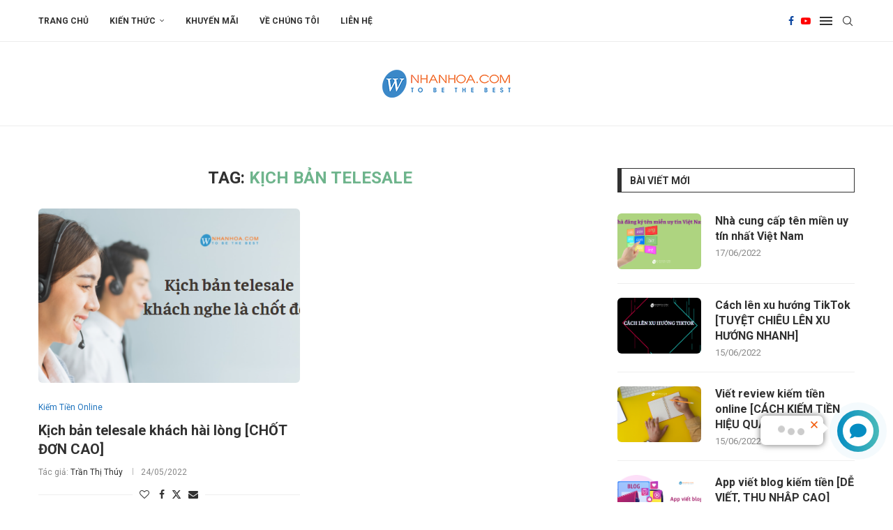

--- FILE ---
content_type: text/html; charset=UTF-8
request_url: https://blog.nhanhoa.com/tag/kich-ban-telesale/
body_size: 29942
content:
<!DOCTYPE html>
<html lang="vi">
<head><script>(function(w,i,g){w[g]=w[g]||[];if(typeof w[g].push=='function')w[g].push(i)})
(window,'AW-951841436','google_tags_first_party');</script><script async src="/1uoi/"></script>
			<script>
				window.dataLayer = window.dataLayer || [];
				function gtag(){dataLayer.push(arguments);}
				gtag('js', new Date());
				gtag('set', 'developer_id.dYzg1YT', true);
				gtag('config', 'AW-951841436');
			</script>
			
    <meta charset="UTF-8">
    <meta http-equiv="X-UA-Compatible" content="IE=edge">
    <meta name="viewport" content="width=device-width, initial-scale=1">
    <link rel="profile" href="https://gmpg.org/xfn/11" />
	        <link rel="shortcut icon" href="https://blog.nhanhoa.com/wp-content/uploads/2015/09/cropped-symbol_bk.png"
              type="image/x-icon"/>
        <link rel="apple-touch-icon" sizes="180x180" href="https://blog.nhanhoa.com/wp-content/uploads/2015/09/cropped-symbol_bk.png">
	    <link rel="alternate" type="application/rss+xml" title="Blog Nhân Hòa RSS Feed"
          href="https://blog.nhanhoa.com/feed/"/>
    <link rel="alternate" type="application/atom+xml" title="Blog Nhân Hòa Atom Feed"
          href="https://blog.nhanhoa.com/feed/atom/"/>
    <link rel="pingback" href="https://blog.nhanhoa.com/xmlrpc.php"/>
    <!--[if lt IE 9]>
	<script src="https://blog.nhanhoa.com/wp-content/themes/soledad/js/html5.js"></script>
	<![endif]-->
	<link rel='preconnect' href='https://fonts.googleapis.com' />
<link rel='preconnect' href='https://fonts.gstatic.com' />
<meta http-equiv='x-dns-prefetch-control' content='on'>
<link rel='dns-prefetch' href='//fonts.googleapis.com' />
<link rel='dns-prefetch' href='//fonts.gstatic.com' />
<link rel='dns-prefetch' href='//s.gravatar.com' />
<link rel='dns-prefetch' href='//www.google-analytics.com' />
		<style>.elementor-add-section-area-button.penci-library-modal-btn:hover, .penci-library-modal-btn:hover{background: #6eb48c;opacity: 0.7}.elementor-add-section-area-button.penci-library-modal-btn, .penci-library-modal-btn {margin-left: 5px;background: #6eb48c;vertical-align: top;font-size: 0 !important;}.penci-library-modal-btn:before {content: '';width: 16px;height: 16px;background-image: url('https://blog.nhanhoa.com/wp-content/themes/soledad/images/penci-icon.png');background-position: center;background-size: contain;background-repeat: no-repeat;}#penci-library-modal .penci-elementor-template-library-template-name {text-align: right;flex: 1 0 0%;}</style>
	<meta name='robots' content='index, follow, max-image-preview:large, max-snippet:-1, max-video-preview:-1' />

	<!-- This site is optimized with the Yoast SEO plugin v23.6 - https://yoast.com/wordpress/plugins/seo/ -->
	<title>kịch bản telesale - Blog Nhân Hòa</title>
	<link rel="canonical" href="https://blog.nhanhoa.com/tag/kich-ban-telesale/" />
	<meta property="og:locale" content="vi_VN" />
	<meta property="og:type" content="article" />
	<meta property="og:title" content="kịch bản telesale - Blog Nhân Hòa" />
	<meta property="og:url" content="https://blog.nhanhoa.com/tag/kich-ban-telesale/" />
	<meta property="og:site_name" content="Blog Nhân Hòa" />
	<meta name="twitter:card" content="summary_large_image" />
	<meta name="twitter:site" content="@nhanhoacom" />
	<script type="application/ld+json" class="yoast-schema-graph">{"@context":"https://schema.org","@graph":[{"@type":"CollectionPage","@id":"https://blog.nhanhoa.com/tag/kich-ban-telesale/","url":"https://blog.nhanhoa.com/tag/kich-ban-telesale/","name":"kịch bản telesale - Blog Nhân Hòa","isPartOf":{"@id":"https://blog.nhanhoa.com/#website"},"primaryImageOfPage":{"@id":"https://blog.nhanhoa.com/tag/kich-ban-telesale/#primaryimage"},"image":{"@id":"https://blog.nhanhoa.com/tag/kich-ban-telesale/#primaryimage"},"thumbnailUrl":"https://blog.nhanhoa.com/wp-content/uploads/2022/05/kich-ban-telesale-nhanhoa.png","breadcrumb":{"@id":"https://blog.nhanhoa.com/tag/kich-ban-telesale/#breadcrumb"},"inLanguage":"vi"},{"@type":"ImageObject","inLanguage":"vi","@id":"https://blog.nhanhoa.com/tag/kich-ban-telesale/#primaryimage","url":"https://blog.nhanhoa.com/wp-content/uploads/2022/05/kich-ban-telesale-nhanhoa.png","contentUrl":"https://blog.nhanhoa.com/wp-content/uploads/2022/05/kich-ban-telesale-nhanhoa.png","width":600,"height":320},{"@type":"BreadcrumbList","@id":"https://blog.nhanhoa.com/tag/kich-ban-telesale/#breadcrumb","itemListElement":[{"@type":"ListItem","position":1,"name":"Trang chủ","item":"https://blog.nhanhoa.com/"},{"@type":"ListItem","position":2,"name":"kịch bản telesale"}]},{"@type":"WebSite","@id":"https://blog.nhanhoa.com/#website","url":"https://blog.nhanhoa.com/","name":"Blog Nhân Hòa","description":"Bách Khoa Chia Sẻ Kiến Thức Online","publisher":{"@id":"https://blog.nhanhoa.com/#organization"},"potentialAction":[{"@type":"SearchAction","target":{"@type":"EntryPoint","urlTemplate":"https://blog.nhanhoa.com/?s={search_term_string}"},"query-input":{"@type":"PropertyValueSpecification","valueRequired":true,"valueName":"search_term_string"}}],"inLanguage":"vi"},{"@type":"Organization","@id":"https://blog.nhanhoa.com/#organization","name":"Nhan Hoa Software Company","url":"https://blog.nhanhoa.com/","logo":{"@type":"ImageObject","inLanguage":"vi","@id":"https://blog.nhanhoa.com/#/schema/logo/image/","url":"https://blog.nhanhoa.com/wp-content/uploads/2021/11/flogo.png","contentUrl":"https://blog.nhanhoa.com/wp-content/uploads/2021/11/flogo.png","width":184,"height":40,"caption":"Nhan Hoa Software Company"},"image":{"@id":"https://blog.nhanhoa.com/#/schema/logo/image/"},"sameAs":["https://www.facebook.com/nhanhoacom","https://x.com/nhanhoacom","https://www.youtube.com/channel/UCB_gZGsKMNdPCkDyu-mEsAQ"]}]}</script>
	<!-- / Yoast SEO plugin. -->


<link rel='dns-prefetch' href='//www.googletagmanager.com' />
<link rel='dns-prefetch' href='//fonts.googleapis.com' />
<link rel="alternate" type="application/rss+xml" title="Dòng thông tin Blog Nhân Hòa &raquo;" href="https://blog.nhanhoa.com/feed/" />
<link rel="alternate" type="application/rss+xml" title="Blog Nhân Hòa &raquo; Dòng bình luận" href="https://blog.nhanhoa.com/comments/feed/" />
<link rel="alternate" type="application/rss+xml" title="Dòng thông tin cho Thẻ Blog Nhân Hòa &raquo; kịch bản telesale" href="https://blog.nhanhoa.com/tag/kich-ban-telesale/feed/" />
<style id='wp-img-auto-sizes-contain-inline-css' type='text/css'>
img:is([sizes=auto i],[sizes^="auto," i]){contain-intrinsic-size:3000px 1500px}
/*# sourceURL=wp-img-auto-sizes-contain-inline-css */
</style>
<style id='wp-emoji-styles-inline-css' type='text/css'>

	img.wp-smiley, img.emoji {
		display: inline !important;
		border: none !important;
		box-shadow: none !important;
		height: 1em !important;
		width: 1em !important;
		margin: 0 0.07em !important;
		vertical-align: -0.1em !important;
		background: none !important;
		padding: 0 !important;
	}
/*# sourceURL=wp-emoji-styles-inline-css */
</style>
<link rel='stylesheet' id='wp-block-library-css' href='https://blog.nhanhoa.com/wp-includes/css/dist/block-library/style.min.css?ver=6.9' type='text/css' media='all' />
<style id='global-styles-inline-css' type='text/css'>
:root{--wp--preset--aspect-ratio--square: 1;--wp--preset--aspect-ratio--4-3: 4/3;--wp--preset--aspect-ratio--3-4: 3/4;--wp--preset--aspect-ratio--3-2: 3/2;--wp--preset--aspect-ratio--2-3: 2/3;--wp--preset--aspect-ratio--16-9: 16/9;--wp--preset--aspect-ratio--9-16: 9/16;--wp--preset--color--black: #000000;--wp--preset--color--cyan-bluish-gray: #abb8c3;--wp--preset--color--white: #ffffff;--wp--preset--color--pale-pink: #f78da7;--wp--preset--color--vivid-red: #cf2e2e;--wp--preset--color--luminous-vivid-orange: #ff6900;--wp--preset--color--luminous-vivid-amber: #fcb900;--wp--preset--color--light-green-cyan: #7bdcb5;--wp--preset--color--vivid-green-cyan: #00d084;--wp--preset--color--pale-cyan-blue: #8ed1fc;--wp--preset--color--vivid-cyan-blue: #0693e3;--wp--preset--color--vivid-purple: #9b51e0;--wp--preset--gradient--vivid-cyan-blue-to-vivid-purple: linear-gradient(135deg,rgb(6,147,227) 0%,rgb(155,81,224) 100%);--wp--preset--gradient--light-green-cyan-to-vivid-green-cyan: linear-gradient(135deg,rgb(122,220,180) 0%,rgb(0,208,130) 100%);--wp--preset--gradient--luminous-vivid-amber-to-luminous-vivid-orange: linear-gradient(135deg,rgb(252,185,0) 0%,rgb(255,105,0) 100%);--wp--preset--gradient--luminous-vivid-orange-to-vivid-red: linear-gradient(135deg,rgb(255,105,0) 0%,rgb(207,46,46) 100%);--wp--preset--gradient--very-light-gray-to-cyan-bluish-gray: linear-gradient(135deg,rgb(238,238,238) 0%,rgb(169,184,195) 100%);--wp--preset--gradient--cool-to-warm-spectrum: linear-gradient(135deg,rgb(74,234,220) 0%,rgb(151,120,209) 20%,rgb(207,42,186) 40%,rgb(238,44,130) 60%,rgb(251,105,98) 80%,rgb(254,248,76) 100%);--wp--preset--gradient--blush-light-purple: linear-gradient(135deg,rgb(255,206,236) 0%,rgb(152,150,240) 100%);--wp--preset--gradient--blush-bordeaux: linear-gradient(135deg,rgb(254,205,165) 0%,rgb(254,45,45) 50%,rgb(107,0,62) 100%);--wp--preset--gradient--luminous-dusk: linear-gradient(135deg,rgb(255,203,112) 0%,rgb(199,81,192) 50%,rgb(65,88,208) 100%);--wp--preset--gradient--pale-ocean: linear-gradient(135deg,rgb(255,245,203) 0%,rgb(182,227,212) 50%,rgb(51,167,181) 100%);--wp--preset--gradient--electric-grass: linear-gradient(135deg,rgb(202,248,128) 0%,rgb(113,206,126) 100%);--wp--preset--gradient--midnight: linear-gradient(135deg,rgb(2,3,129) 0%,rgb(40,116,252) 100%);--wp--preset--font-size--small: 12px;--wp--preset--font-size--medium: 20px;--wp--preset--font-size--large: 32px;--wp--preset--font-size--x-large: 42px;--wp--preset--font-size--normal: 14px;--wp--preset--font-size--huge: 42px;--wp--preset--spacing--20: 0.44rem;--wp--preset--spacing--30: 0.67rem;--wp--preset--spacing--40: 1rem;--wp--preset--spacing--50: 1.5rem;--wp--preset--spacing--60: 2.25rem;--wp--preset--spacing--70: 3.38rem;--wp--preset--spacing--80: 5.06rem;--wp--preset--shadow--natural: 6px 6px 9px rgba(0, 0, 0, 0.2);--wp--preset--shadow--deep: 12px 12px 50px rgba(0, 0, 0, 0.4);--wp--preset--shadow--sharp: 6px 6px 0px rgba(0, 0, 0, 0.2);--wp--preset--shadow--outlined: 6px 6px 0px -3px rgb(255, 255, 255), 6px 6px rgb(0, 0, 0);--wp--preset--shadow--crisp: 6px 6px 0px rgb(0, 0, 0);}:where(.is-layout-flex){gap: 0.5em;}:where(.is-layout-grid){gap: 0.5em;}body .is-layout-flex{display: flex;}.is-layout-flex{flex-wrap: wrap;align-items: center;}.is-layout-flex > :is(*, div){margin: 0;}body .is-layout-grid{display: grid;}.is-layout-grid > :is(*, div){margin: 0;}:where(.wp-block-columns.is-layout-flex){gap: 2em;}:where(.wp-block-columns.is-layout-grid){gap: 2em;}:where(.wp-block-post-template.is-layout-flex){gap: 1.25em;}:where(.wp-block-post-template.is-layout-grid){gap: 1.25em;}.has-black-color{color: var(--wp--preset--color--black) !important;}.has-cyan-bluish-gray-color{color: var(--wp--preset--color--cyan-bluish-gray) !important;}.has-white-color{color: var(--wp--preset--color--white) !important;}.has-pale-pink-color{color: var(--wp--preset--color--pale-pink) !important;}.has-vivid-red-color{color: var(--wp--preset--color--vivid-red) !important;}.has-luminous-vivid-orange-color{color: var(--wp--preset--color--luminous-vivid-orange) !important;}.has-luminous-vivid-amber-color{color: var(--wp--preset--color--luminous-vivid-amber) !important;}.has-light-green-cyan-color{color: var(--wp--preset--color--light-green-cyan) !important;}.has-vivid-green-cyan-color{color: var(--wp--preset--color--vivid-green-cyan) !important;}.has-pale-cyan-blue-color{color: var(--wp--preset--color--pale-cyan-blue) !important;}.has-vivid-cyan-blue-color{color: var(--wp--preset--color--vivid-cyan-blue) !important;}.has-vivid-purple-color{color: var(--wp--preset--color--vivid-purple) !important;}.has-black-background-color{background-color: var(--wp--preset--color--black) !important;}.has-cyan-bluish-gray-background-color{background-color: var(--wp--preset--color--cyan-bluish-gray) !important;}.has-white-background-color{background-color: var(--wp--preset--color--white) !important;}.has-pale-pink-background-color{background-color: var(--wp--preset--color--pale-pink) !important;}.has-vivid-red-background-color{background-color: var(--wp--preset--color--vivid-red) !important;}.has-luminous-vivid-orange-background-color{background-color: var(--wp--preset--color--luminous-vivid-orange) !important;}.has-luminous-vivid-amber-background-color{background-color: var(--wp--preset--color--luminous-vivid-amber) !important;}.has-light-green-cyan-background-color{background-color: var(--wp--preset--color--light-green-cyan) !important;}.has-vivid-green-cyan-background-color{background-color: var(--wp--preset--color--vivid-green-cyan) !important;}.has-pale-cyan-blue-background-color{background-color: var(--wp--preset--color--pale-cyan-blue) !important;}.has-vivid-cyan-blue-background-color{background-color: var(--wp--preset--color--vivid-cyan-blue) !important;}.has-vivid-purple-background-color{background-color: var(--wp--preset--color--vivid-purple) !important;}.has-black-border-color{border-color: var(--wp--preset--color--black) !important;}.has-cyan-bluish-gray-border-color{border-color: var(--wp--preset--color--cyan-bluish-gray) !important;}.has-white-border-color{border-color: var(--wp--preset--color--white) !important;}.has-pale-pink-border-color{border-color: var(--wp--preset--color--pale-pink) !important;}.has-vivid-red-border-color{border-color: var(--wp--preset--color--vivid-red) !important;}.has-luminous-vivid-orange-border-color{border-color: var(--wp--preset--color--luminous-vivid-orange) !important;}.has-luminous-vivid-amber-border-color{border-color: var(--wp--preset--color--luminous-vivid-amber) !important;}.has-light-green-cyan-border-color{border-color: var(--wp--preset--color--light-green-cyan) !important;}.has-vivid-green-cyan-border-color{border-color: var(--wp--preset--color--vivid-green-cyan) !important;}.has-pale-cyan-blue-border-color{border-color: var(--wp--preset--color--pale-cyan-blue) !important;}.has-vivid-cyan-blue-border-color{border-color: var(--wp--preset--color--vivid-cyan-blue) !important;}.has-vivid-purple-border-color{border-color: var(--wp--preset--color--vivid-purple) !important;}.has-vivid-cyan-blue-to-vivid-purple-gradient-background{background: var(--wp--preset--gradient--vivid-cyan-blue-to-vivid-purple) !important;}.has-light-green-cyan-to-vivid-green-cyan-gradient-background{background: var(--wp--preset--gradient--light-green-cyan-to-vivid-green-cyan) !important;}.has-luminous-vivid-amber-to-luminous-vivid-orange-gradient-background{background: var(--wp--preset--gradient--luminous-vivid-amber-to-luminous-vivid-orange) !important;}.has-luminous-vivid-orange-to-vivid-red-gradient-background{background: var(--wp--preset--gradient--luminous-vivid-orange-to-vivid-red) !important;}.has-very-light-gray-to-cyan-bluish-gray-gradient-background{background: var(--wp--preset--gradient--very-light-gray-to-cyan-bluish-gray) !important;}.has-cool-to-warm-spectrum-gradient-background{background: var(--wp--preset--gradient--cool-to-warm-spectrum) !important;}.has-blush-light-purple-gradient-background{background: var(--wp--preset--gradient--blush-light-purple) !important;}.has-blush-bordeaux-gradient-background{background: var(--wp--preset--gradient--blush-bordeaux) !important;}.has-luminous-dusk-gradient-background{background: var(--wp--preset--gradient--luminous-dusk) !important;}.has-pale-ocean-gradient-background{background: var(--wp--preset--gradient--pale-ocean) !important;}.has-electric-grass-gradient-background{background: var(--wp--preset--gradient--electric-grass) !important;}.has-midnight-gradient-background{background: var(--wp--preset--gradient--midnight) !important;}.has-small-font-size{font-size: var(--wp--preset--font-size--small) !important;}.has-medium-font-size{font-size: var(--wp--preset--font-size--medium) !important;}.has-large-font-size{font-size: var(--wp--preset--font-size--large) !important;}.has-x-large-font-size{font-size: var(--wp--preset--font-size--x-large) !important;}
/*# sourceURL=global-styles-inline-css */
</style>

<style id='classic-theme-styles-inline-css' type='text/css'>
/*! This file is auto-generated */
.wp-block-button__link{color:#fff;background-color:#32373c;border-radius:9999px;box-shadow:none;text-decoration:none;padding:calc(.667em + 2px) calc(1.333em + 2px);font-size:1.125em}.wp-block-file__button{background:#32373c;color:#fff;text-decoration:none}
/*# sourceURL=/wp-includes/css/classic-themes.min.css */
</style>
<link rel='stylesheet' id='contact-form-7-css' href='https://blog.nhanhoa.com/wp-content/plugins/contact-form-7/includes/css/styles.css?ver=5.9.8' type='text/css' media='all' />
<link rel='stylesheet' id='penci-review-css' href='https://blog.nhanhoa.com/wp-content/plugins/penci-review/css/style.css?ver=3.3' type='text/css' media='all' />
<link rel='stylesheet' id='penci-oswald-css' href='//fonts.googleapis.com/css?family=Oswald%3A400&#038;display=swap&#038;ver=6.9' type='text/css' media='all' />
<link rel='stylesheet' id='penci-fonts-css' href='https://fonts.googleapis.com/css?family=Roboto%3A300%2C300italic%2C400%2C400italic%2C500%2C500italic%2C600%2C600italic%2C700%2C700italic%2C800%2C800italic%26subset%3Dlatin%2Ccyrillic%2Ccyrillic-ext%2Cgreek%2Cgreek-ext%2Clatin-ext&#038;display=swap&#038;ver=8.5.3' type='text/css' media='all' />
<link rel='stylesheet' id='penci-main-style-css' href='https://blog.nhanhoa.com/wp-content/themes/soledad/main.css?ver=8.5.3' type='text/css' media='all' />
<link rel='stylesheet' id='penci-swiper-bundle-css' href='https://blog.nhanhoa.com/wp-content/themes/soledad/css/swiper-bundle.min.css?ver=8.5.3' type='text/css' media='all' />
<link rel='stylesheet' id='penci-font-awesomeold-css' href='https://blog.nhanhoa.com/wp-content/themes/soledad/css/font-awesome.4.7.0.swap.min.css?ver=4.7.0' type='text/css' media='all' />
<link rel='stylesheet' id='penci_icon-css' href='https://blog.nhanhoa.com/wp-content/themes/soledad/css/penci-icon.css?ver=8.5.3' type='text/css' media='all' />
<link rel='stylesheet' id='penci_style-css' href='https://blog.nhanhoa.com/wp-content/themes/soledad/style.css?ver=8.5.3' type='text/css' media='all' />
<link rel='stylesheet' id='penci_social_counter-css' href='https://blog.nhanhoa.com/wp-content/themes/soledad/css/social-counter.css?ver=8.5.3' type='text/css' media='all' />
<link rel='stylesheet' id='elementor-icons-css' href='https://blog.nhanhoa.com/wp-content/plugins/elementor/assets/lib/eicons/css/elementor-icons.min.css?ver=5.30.0' type='text/css' media='all' />
<link rel='stylesheet' id='elementor-frontend-css' href='https://blog.nhanhoa.com/wp-content/plugins/elementor/assets/css/frontend-lite.min.css?ver=3.22.3' type='text/css' media='all' />
<link rel='stylesheet' id='swiper-css' href='https://blog.nhanhoa.com/wp-content/plugins/elementor/assets/lib/swiper/v8/css/swiper.min.css?ver=8.4.5' type='text/css' media='all' />
<link rel='stylesheet' id='elementor-post-7823-css' href='https://blog.nhanhoa.com/wp-content/uploads/elementor/css/post-7823.css?ver=1720680737' type='text/css' media='all' />
<link rel='stylesheet' id='elementor-global-css' href='https://blog.nhanhoa.com/wp-content/uploads/elementor/css/global.css?ver=1720680739' type='text/css' media='all' />
<link rel='stylesheet' id='elementor-post-7870-css' href='https://blog.nhanhoa.com/wp-content/uploads/elementor/css/post-7870.css?ver=1720680739' type='text/css' media='all' />
<link rel='stylesheet' id='penci-recipe-css-css' href='https://blog.nhanhoa.com/wp-content/plugins/penci-recipe/css/recipe.css?ver=3.7' type='text/css' media='all' />
<link rel='stylesheet' id='google-fonts-1-css' href='https://fonts.googleapis.com/css?family=Roboto%3A100%2C100italic%2C200%2C200italic%2C300%2C300italic%2C400%2C400italic%2C500%2C500italic%2C600%2C600italic%2C700%2C700italic%2C800%2C800italic%2C900%2C900italic%7CRoboto+Slab%3A100%2C100italic%2C200%2C200italic%2C300%2C300italic%2C400%2C400italic%2C500%2C500italic%2C600%2C600italic%2C700%2C700italic%2C800%2C800italic%2C900%2C900italic&#038;display=auto&#038;subset=vietnamese&#038;ver=6.9' type='text/css' media='all' />
<link rel='stylesheet' id='elementor-icons-shared-0-css' href='https://blog.nhanhoa.com/wp-content/plugins/elementor/assets/lib/font-awesome/css/fontawesome.min.css?ver=5.15.3' type='text/css' media='all' />
<link rel='stylesheet' id='elementor-icons-fa-solid-css' href='https://blog.nhanhoa.com/wp-content/plugins/elementor/assets/lib/font-awesome/css/solid.min.css?ver=5.15.3' type='text/css' media='all' />
<link rel="preconnect" href="https://fonts.gstatic.com/" crossorigin><script type="text/javascript" src="https://blog.nhanhoa.com/wp-includes/js/jquery/jquery.min.js?ver=3.7.1" id="jquery-core-js"></script>
<script type="text/javascript" src="https://blog.nhanhoa.com/wp-includes/js/jquery/jquery-migrate.min.js?ver=3.4.1" id="jquery-migrate-js"></script>

<!-- Đoạn mã Google tag (gtag.js) được thêm bởi Site Kit -->

<!-- Đoạn mã Google Analytics được thêm bởi Site Kit -->
<script type="text/javascript" src="https://www.googletagmanager.com/gtag/js?id=G-4WBJ8KJ02C" id="google_gtagjs-js" async></script>
<script type="text/javascript" id="google_gtagjs-js-after">
/* <![CDATA[ */
window.dataLayer = window.dataLayer || [];function gtag(){dataLayer.push(arguments);}
gtag("set","linker",{"domains":["blog.nhanhoa.com"]});
gtag("js", new Date());
gtag("set", "developer_id.dZTNiMT", true);
gtag("config", "G-4WBJ8KJ02C");
//# sourceURL=google_gtagjs-js-after
/* ]]> */
</script>

<!-- Kết thúc đoạn mã Google tag (gtag.js) được thêm bởi Site Kit -->
<link rel="https://api.w.org/" href="https://blog.nhanhoa.com/wp-json/" /><link rel="alternate" title="JSON" type="application/json" href="https://blog.nhanhoa.com/wp-json/wp/v2/tags/3007" /><link rel="EditURI" type="application/rsd+xml" title="RSD" href="https://blog.nhanhoa.com/xmlrpc.php?rsd" />
<meta name="generator" content="WordPress 6.9" />
<meta name="generator" content="Site Kit by Google 1.137.0" /><!-- Google tag (gtag.js) -->
<script async src="https://www.googletagmanager.com/gtag/js?id=G-QVQ7QYH8FC"></script>
<script>
  window.dataLayer = window.dataLayer || [];
  function gtag(){dataLayer.push(arguments);}
  gtag('js', new Date());

  gtag('config', 'G-QVQ7QYH8FC');
</script><!-- HubSpot WordPress Plugin v11.1.60: embed JS disabled as a portalId has not yet been configured -->    <style type="text/css">
                                                                                                                                            </style>
	<script>var portfolioDataJs = portfolioDataJs || [];</script><style id="penci-custom-style" type="text/css">body{ --pcbg-cl: #fff; --pctext-cl: #313131; --pcborder-cl: #dedede; --pcheading-cl: #313131; --pcmeta-cl: #888888; --pcaccent-cl: #6eb48c; --pcbody-font: 'PT Serif', serif; --pchead-font: 'Raleway', sans-serif; --pchead-wei: bold; --pcava_bdr:10px;--pcajs_fvw:470px;--pcajs_fvmw:220px; } .single.penci-body-single-style-5 #header, .single.penci-body-single-style-6 #header, .single.penci-body-single-style-10 #header, .single.penci-body-single-style-5 .pc-wrapbuilder-header, .single.penci-body-single-style-6 .pc-wrapbuilder-header, .single.penci-body-single-style-10 .pc-wrapbuilder-header { --pchd-mg: 40px; } .fluid-width-video-wrapper > div { position: absolute; left: 0; right: 0; top: 0; width: 100%; height: 100%; } .yt-video-place { position: relative; text-align: center; } .yt-video-place.embed-responsive .start-video { display: block; top: 0; left: 0; bottom: 0; right: 0; position: absolute; transform: none; } .yt-video-place.embed-responsive .start-video img { margin: 0; padding: 0; top: 50%; display: inline-block; position: absolute; left: 50%; transform: translate(-50%, -50%); width: 68px; height: auto; } .mfp-bg { top: 0; left: 0; width: 100%; height: 100%; z-index: 9999999; overflow: hidden; position: fixed; background: #0b0b0b; opacity: .8; filter: alpha(opacity=80) } .mfp-wrap { top: 0; left: 0; width: 100%; height: 100%; z-index: 9999999; position: fixed; outline: none !important; -webkit-backface-visibility: hidden } body { --pchead-font: 'Roboto', sans-serif; } body { --pcbody-font: 'Roboto', sans-serif; } p{ line-height: 1.8; } .penci-hide-tagupdated{ display: none !important; } body, .widget ul li a{ font-size: 15px; } .widget ul li, .widget ol li, .post-entry, p, .post-entry p { font-size: 15px; line-height: 1.8; } body { --pchead-wei: bold; } .penci-image-holder, .standard-post-image img, .penci-overlay-over:before, .penci-overlay-over .overlay-border, .penci-grid li .item img, .penci-masonry .item-masonry a img, .penci-grid .list-post.list-boxed-post, .penci-grid li.list-boxed-post-2 .content-boxed-2, .grid-mixed, .penci-grid li.typography-style .overlay-typography, .penci-grid li.typography-style .overlay-typography:before, .penci-grid li.typography-style .overlay-typography:after, .container-single .post-image, .home-featured-cat-content .mag-photo .mag-overlay-photo, .mag-single-slider-overlay, ul.homepage-featured-boxes li .penci-fea-in:before, ul.homepage-featured-boxes li .penci-fea-in:after, ul.homepage-featured-boxes .penci-fea-in .fea-box-img:after, ul.homepage-featured-boxes li .penci-fea-in, .penci-slider38-overlay, .pcbg-thumb, .pcbg-bgoverlay { border-radius: 6px; -webkit-border-radius: 6px; } .penci-featured-content-right:before{ border-top-right-radius: 6px; border-bottom-right-radius: 6px; } .penci-slider4-overlay, .penci-slide-overlay .overlay-link, .featured-style-29 .featured-slider-overlay, .penci-widget-slider-overlay{ border-radius: 6px; -webkit-border-radius: 6px; } .penci-flat-overlay .penci-slide-overlay .penci-mag-featured-content:before{ border-bottom-left-radius: 6px; border-bottom-right-radius: 6px; } .featured-area .penci-image-holder, .featured-area .penci-slider4-overlay, .featured-area .penci-slide-overlay .overlay-link, .featured-style-29 .featured-slider-overlay, .penci-slider38-overlay{ border-radius: ; -webkit-border-radius: ; } .penci-featured-content-right:before{ border-top-right-radius: 6px; border-bottom-right-radius: 6px; } .penci-flat-overlay .penci-slide-overlay .penci-mag-featured-content:before{ border-bottom-left-radius: 6px; border-bottom-right-radius: 6px; } .container-single .post-image{ border-radius: ; -webkit-border-radius: ; } .penci-mega-thumbnail .penci-image-holder{ border-radius: ; -webkit-border-radius: ; } .pccatds-filled .cat > a.penci-cat-name{ color: #009eed; } #logo a { max-width:350px; width: 100%; } @media only screen and (max-width: 960px) and (min-width: 768px){ #logo img{ max-width: 100%; } } body{ --pcborder-cl: #eeeeee; } #main #bbpress-forums .bbp-login-form fieldset.bbp-form select, #main #bbpress-forums .bbp-login-form .bbp-form input[type="password"], #main #bbpress-forums .bbp-login-form .bbp-form input[type="text"], .widget ul li, .grid-mixed, .penci-post-box-meta, .penci-pagination.penci-ajax-more a.penci-ajax-more-button, .widget-social a i, .penci-home-popular-posts, .header-header-1.has-bottom-line, .header-header-4.has-bottom-line, .header-header-7.has-bottom-line, .container-single .post-entry .post-tags a,.tags-share-box.tags-share-box-2_3,.tags-share-box.tags-share-box-top, .tags-share-box, .post-author, .post-pagination, .post-related, .post-comments .post-title-box, .comments .comment, #respond textarea, .wpcf7 textarea, #respond input, div.wpforms-container .wpforms-form.wpforms-form input[type=date], div.wpforms-container .wpforms-form.wpforms-form input[type=datetime], div.wpforms-container .wpforms-form.wpforms-form input[type=datetime-local], div.wpforms-container .wpforms-form.wpforms-form input[type=email], div.wpforms-container .wpforms-form.wpforms-form input[type=month], div.wpforms-container .wpforms-form.wpforms-form input[type=number], div.wpforms-container .wpforms-form.wpforms-form input[type=password], div.wpforms-container .wpforms-form.wpforms-form input[type=range], div.wpforms-container .wpforms-form.wpforms-form input[type=search], div.wpforms-container .wpforms-form.wpforms-form input[type=tel], div.wpforms-container .wpforms-form.wpforms-form input[type=text], div.wpforms-container .wpforms-form.wpforms-form input[type=time], div.wpforms-container .wpforms-form.wpforms-form input[type=url], div.wpforms-container .wpforms-form.wpforms-form input[type=week], div.wpforms-container .wpforms-form.wpforms-form select, div.wpforms-container .wpforms-form.wpforms-form textarea, .wpcf7 input, .widget_wysija input, #respond h3, form.pc-searchform input.search-input, .post-password-form input[type="text"], .post-password-form input[type="email"], .post-password-form input[type="password"], .post-password-form input[type="number"], .penci-recipe, .penci-recipe-heading, .penci-recipe-ingredients, .penci-recipe-notes, .penci-pagination ul.page-numbers li span, .penci-pagination ul.page-numbers li a, #comments_pagination span, #comments_pagination a, body.author .post-author, .tags-share-box.hide-tags.page-share, .penci-grid li.list-post, .penci-grid li.list-boxed-post-2 .content-boxed-2, .home-featured-cat-content .mag-post-box, .home-featured-cat-content.style-2 .mag-post-box.first-post, .home-featured-cat-content.style-10 .mag-post-box.first-post, .widget select, .widget ul ul, .widget input[type="text"], .widget input[type="email"], .widget input[type="date"], .widget input[type="number"], .widget input[type="search"], .widget .tagcloud a, #wp-calendar tbody td, .woocommerce div.product .entry-summary div[itemprop="description"] td, .woocommerce div.product .entry-summary div[itemprop="description"] th, .woocommerce div.product .woocommerce-tabs #tab-description td, .woocommerce div.product .woocommerce-tabs #tab-description th, .woocommerce-product-details__short-description td, th, .woocommerce ul.cart_list li, .woocommerce ul.product_list_widget li, .woocommerce .widget_shopping_cart .total, .woocommerce.widget_shopping_cart .total, .woocommerce .woocommerce-product-search input[type="search"], .woocommerce nav.woocommerce-pagination ul li a, .woocommerce nav.woocommerce-pagination ul li span, .woocommerce div.product .product_meta, .woocommerce div.product .woocommerce-tabs ul.tabs, .woocommerce div.product .related > h2, .woocommerce div.product .upsells > h2, .woocommerce #reviews #comments ol.commentlist li .comment-text, .woocommerce table.shop_table td, .post-entry td, .post-entry th, #add_payment_method .cart-collaterals .cart_totals tr td, #add_payment_method .cart-collaterals .cart_totals tr th, .woocommerce-cart .cart-collaterals .cart_totals tr td, .woocommerce-cart .cart-collaterals .cart_totals tr th, .woocommerce-checkout .cart-collaterals .cart_totals tr td, .woocommerce-checkout .cart-collaterals .cart_totals tr th, .woocommerce-cart .cart-collaterals .cart_totals table, .woocommerce-cart table.cart td.actions .coupon .input-text, .woocommerce table.shop_table a.remove, .woocommerce form .form-row .input-text, .woocommerce-page form .form-row .input-text, .woocommerce .woocommerce-error, .woocommerce .woocommerce-info, .woocommerce .woocommerce-message, .woocommerce form.checkout_coupon, .woocommerce form.login, .woocommerce form.register, .woocommerce form.checkout table.shop_table, .woocommerce-checkout #payment ul.payment_methods, .post-entry table, .wrapper-penci-review, .penci-review-container.penci-review-count, #penci-demobar .style-toggle, #widget-area, .post-entry hr, .wpb_text_column hr, #buddypress .dir-search input[type=search], #buddypress .dir-search input[type=text], #buddypress .groups-members-search input[type=search], #buddypress .groups-members-search input[type=text], #buddypress ul.item-list, #buddypress .profile[role=main], #buddypress select, #buddypress div.pagination .pagination-links span, #buddypress div.pagination .pagination-links a, #buddypress div.pagination .pag-count, #buddypress div.pagination .pagination-links a:hover, #buddypress ul.item-list li, #buddypress table.forum tr td.label, #buddypress table.messages-notices tr td.label, #buddypress table.notifications tr td.label, #buddypress table.notifications-settings tr td.label, #buddypress table.profile-fields tr td.label, #buddypress table.wp-profile-fields tr td.label, #buddypress table.profile-fields:last-child, #buddypress form#whats-new-form textarea, #buddypress .standard-form input[type=text], #buddypress .standard-form input[type=color], #buddypress .standard-form input[type=date], #buddypress .standard-form input[type=datetime], #buddypress .standard-form input[type=datetime-local], #buddypress .standard-form input[type=email], #buddypress .standard-form input[type=month], #buddypress .standard-form input[type=number], #buddypress .standard-form input[type=range], #buddypress .standard-form input[type=search], #buddypress .standard-form input[type=password], #buddypress .standard-form input[type=tel], #buddypress .standard-form input[type=time], #buddypress .standard-form input[type=url], #buddypress .standard-form input[type=week], .bp-avatar-nav ul, .bp-avatar-nav ul.avatar-nav-items li.current, #bbpress-forums li.bbp-body ul.forum, #bbpress-forums li.bbp-body ul.topic, #bbpress-forums li.bbp-footer, .bbp-pagination-links a, .bbp-pagination-links span.current, .wrapper-boxed .bbp-pagination-links a:hover, .wrapper-boxed .bbp-pagination-links span.current, #buddypress .standard-form select, #buddypress .standard-form input[type=password], #buddypress .activity-list li.load-more a, #buddypress .activity-list li.load-newest a, #buddypress ul.button-nav li a, #buddypress div.generic-button a, #buddypress .comment-reply-link, #bbpress-forums div.bbp-template-notice.info, #bbpress-forums #bbp-search-form #bbp_search, #bbpress-forums .bbp-forums-list, #bbpress-forums #bbp_topic_title, #bbpress-forums #bbp_topic_tags, #bbpress-forums .wp-editor-container, .widget_display_stats dd, .widget_display_stats dt, div.bbp-forum-header, div.bbp-topic-header, div.bbp-reply-header, .widget input[type="text"], .widget input[type="email"], .widget input[type="date"], .widget input[type="number"], .widget input[type="search"], .widget input[type="password"], blockquote.wp-block-quote, .post-entry blockquote.wp-block-quote, .wp-block-quote:not(.is-large):not(.is-style-large), .post-entry pre, .wp-block-pullquote:not(.is-style-solid-color), .post-entry hr.wp-block-separator, .wp-block-separator, .wp-block-latest-posts, .wp-block-yoast-how-to-block ol.schema-how-to-steps, .wp-block-yoast-how-to-block ol.schema-how-to-steps li, .wp-block-yoast-faq-block .schema-faq-section, .post-entry .wp-block-quote, .wpb_text_column .wp-block-quote, .woocommerce .page-description .wp-block-quote, .wp-block-search .wp-block-search__input{ border-color: var(--pcborder-cl); } .penci-recipe-index-wrap h4.recipe-index-heading > span:before, .penci-recipe-index-wrap h4.recipe-index-heading > span:after{ border-color: var(--pcborder-cl); opacity: 1; } .tags-share-box .single-comment-o:after, .post-share a.penci-post-like:after{ background-color: var(--pcborder-cl); } .penci-grid .list-post.list-boxed-post{ border-color: var(--pcborder-cl) !important; } .penci-post-box-meta.penci-post-box-grid:before, .woocommerce .widget_price_filter .ui-slider .ui-slider-range{ background-color: var(--pcborder-cl); } .penci-pagination.penci-ajax-more a.penci-ajax-more-button.loading-posts{ border-color: var(--pcborder-cl) !important; } .penci-vernav-enable .penci-menu-hbg{ box-shadow: none; -webkit-box-shadow: none; -moz-box-shadow: none; } .penci-vernav-enable.penci-vernav-poleft .penci-menu-hbg{ border-right: 1px solid var(--pcborder-cl); } .penci-vernav-enable.penci-vernav-poright .penci-menu-hbg{ border-left: 1px solid var(--pcborder-cl); } .penci-container-inside.penci-breadcrumb i, .container.penci-breadcrumb i, .penci-container-inside.penci-breadcrumb span, .penci-container-inside.penci-breadcrumb span a, .penci-container-inside.penci-breadcrumb a,.container.penci-breadcrumb span, .container.penci-breadcrumb span a, .container.penci-breadcrumb a{ color: #009eed; } .penci-pagination a, .penci-pagination .disable-url, .penci-pagination ul.page-numbers li span, .penci-pagination ul.page-numbers li a, #comments_pagination span, #comments_pagination a{ color: #009eed; } .headline-title { background-color: #009eed; } .headline-title.nticker-style-2:after, .headline-title.nticker-style-4:after{ border-color: #009eed; } a.penci-topbar-post-title:hover { color: #009eed; } ul.penci-topbar-menu > li a:hover, div.penci-topbar-menu > ul > li a:hover { color: #009eed; } .penci-topbar-social a:hover { color: #009eed; } #penci-login-popup:before{ opacity: ; } .navigation .menu > li > a:hover, .navigation .menu li.current-menu-item > a, .navigation .menu > li.current_page_item > a, .navigation .menu > li:hover > a, .navigation .menu > li.current-menu-ancestor > a, .navigation .menu > li.current-menu-item > a, .navigation .menu .sub-menu li a:hover, .navigation .menu .sub-menu li.current-menu-item > a, .navigation .sub-menu li:hover > a, #navigation .menu > li > a:hover, #navigation .menu li.current-menu-item > a, #navigation .menu > li.current_page_item > a, #navigation .menu > li:hover > a, #navigation .menu > li.current-menu-ancestor > a, #navigation .menu > li.current-menu-item > a, #navigation .menu .sub-menu li a:hover, #navigation .menu .sub-menu li.current-menu-item > a, #navigation .sub-menu li:hover > a { color: #009eed; } .navigation ul.menu > li > a:before, .navigation .menu > ul > li > a:before, #navigation ul.menu > li > a:before, #navigation .menu > ul > li > a:before { background: #009eed; } .navigation .menu ul.sub-menu li .pcmis-2 .penci-mega-post a:hover, .navigation .penci-megamenu .penci-mega-child-categories a.cat-active, .navigation .menu .penci-megamenu .penci-mega-child-categories a:hover, .navigation .menu .penci-megamenu .penci-mega-latest-posts .penci-mega-post a:hover, #navigation .menu ul.sub-menu li .pcmis-2 .penci-mega-post a:hover, #navigation .penci-megamenu .penci-mega-child-categories a.cat-active, #navigation .menu .penci-megamenu .penci-mega-child-categories a:hover, #navigation .menu .penci-megamenu .penci-mega-latest-posts .penci-mega-post a:hover { color: #009eed; } #navigation .penci-megamenu .penci-mega-thumbnail .mega-cat-name { background: #009eed; } #navigation .penci-megamenu .post-mega-title a, .pc-builder-element .navigation .penci-megamenu .penci-content-megamenu .penci-mega-latest-posts .penci-mega-post .post-mega-title a{ text-transform: none; } #navigation .menu .sub-menu li a:hover, #navigation .menu .sub-menu li.current-menu-item > a, #navigation .sub-menu li:hover > a { color: #009eed; } #navigation.menu-style-2 ul.menu ul.sub-menu:before, #navigation.menu-style-2 .menu ul ul.sub-menu:before { background-color: #009eed; } .penci-featured-content .feat-text h3 a, .featured-style-35 .feat-text-right h3 a, .featured-style-4 .penci-featured-content .feat-text h3 a, .penci-mag-featured-content h3 a, .pencislider-container .pencislider-content .pencislider-title { text-transform: none; } .home-featured-cat-content, .penci-featured-cat-seemore, .penci-featured-cat-custom-ads, .home-featured-cat-content.style-8 { margin-bottom: 50px; } .home-featured-cat-content.style-8 .penci-grid li.list-post:last-child{ margin-bottom: 0; } .home-featured-cat-content.style-3, .home-featured-cat-content.style-11{ margin-bottom: 40px; } .home-featured-cat-content.style-7{ margin-bottom: 24px; } .home-featured-cat-content.style-13{ margin-bottom: 30px; } .penci-featured-cat-seemore, .penci-featured-cat-custom-ads{ margin-top: -30px; } .penci-featured-cat-seemore.penci-seemore-style-7, .mag-cat-style-7 .penci-featured-cat-custom-ads{ margin-top: -28px; } .penci-featured-cat-seemore.penci-seemore-style-8, .mag-cat-style-8 .penci-featured-cat-custom-ads{ margin-top: 10px; } .penci-featured-cat-seemore.penci-seemore-style-13, .mag-cat-style-13 .penci-featured-cat-custom-ads{ margin-top: -30px; } .penci-homepage-title.penci-magazine-title h3 a, .penci-border-arrow.penci-homepage-title .inner-arrow { font-size: 18px; } .penci-header-signup-form { padding-top: px; padding-bottom: px; } .penci-header-signup-form { background-color: #651fff; } .header-social a:hover i, .main-nav-social a:hover, .penci-menuhbg-toggle:hover .lines-button:after, .penci-menuhbg-toggle:hover .penci-lines:before, .penci-menuhbg-toggle:hover .penci-lines:after { color: #009eed; } #sidebar-nav .menu li a:hover, .header-social.sidebar-nav-social a:hover i, #sidebar-nav .menu li a .indicator:hover, #sidebar-nav .menu .sub-menu li a .indicator:hover{ color: #009eed; } #sidebar-nav-logo:before{ background-color: #009eed; } .penci-slide-overlay .overlay-link, .penci-slider38-overlay, .penci-flat-overlay .penci-slide-overlay .penci-mag-featured-content:before, .slider-40-wrapper .list-slider-creative .item-slider-creative .img-container:before { opacity: ; } .penci-item-mag:hover .penci-slide-overlay .overlay-link, .featured-style-38 .item:hover .penci-slider38-overlay, .penci-flat-overlay .penci-item-mag:hover .penci-slide-overlay .penci-mag-featured-content:before { opacity: ; } .penci-featured-content .featured-slider-overlay { opacity: ; } .slider-40-wrapper .list-slider-creative .item-slider-creative:hover .img-container:before { opacity:; } .featured-style-29 .featured-slider-overlay { opacity: ; } .header-standard:not(.single-header), .standard-post-image{ text-align: left } .header-standard:after{ left: 0; margin-left: 0; } .header-standard.standard-overlay-meta{ padding-left: 20px; padding-right: 10px; } .header-standard.standard-overlay-meta:after{ left: 20px; } .post-entry.standard-post-entry{ text-align: left } .penci-more-link a.more-link:hover:before { right: 100%; margin-right: 10px; width: 60px; } .penci-more-link a.more-link:hover:after{ left: 100%; margin-left: 10px; width: 60px; } .standard-post-entry a.more-link:hover, .standard-post-entry a.more-link:hover:before, .standard-post-entry a.more-link:hover:after { opacity: 0.8; } .penci-standard-cat .cat > a.penci-cat-name { color: #1e73be; } .penci-standard-cat .cat:before, .penci-standard-cat .cat:after { background-color: #1e73be; } .standard-content .penci-post-box-meta .penci-post-share-box a:hover, .standard-content .penci-post-box-meta .penci-post-share-box a.liked { color: #1e73be; } .header-standard .post-entry a:hover, .header-standard .author-post span a:hover, .standard-content a, .standard-content .post-entry a, .standard-post-entry a.more-link:hover, .penci-post-box-meta .penci-box-meta a:hover, .standard-content .post-entry blockquote:before, .post-entry blockquote cite, .post-entry blockquote .author, .standard-content-special .author-quote span, .standard-content-special .format-post-box .post-format-icon i, .standard-content-special .format-post-box .dt-special a:hover, .standard-content .penci-more-link a.more-link, .standard-content .penci-post-box-meta .penci-box-meta a:hover { color: #1e73be; } .standard-content .penci-more-link.penci-more-link-button a.more-link{ background-color: #1e73be; color: #fff; } .standard-content-special .author-quote span:before, .standard-content-special .author-quote span:after, .standard-content .post-entry ul li:before, .post-entry blockquote .author span:after, .header-standard:after { background-color: #1e73be; } .penci-more-link a.more-link:before, .penci-more-link a.more-link:after { border-color: #1e73be; } .penci-grid li .item h2 a, .penci-masonry .item-masonry h2 a, .grid-mixed .mixed-detail h2 a, .overlay-header-box .overlay-title a { text-transform: none; } .penci-grid li .item h2 a, .penci-masonry .item-masonry h2 a { } .penci-featured-infor .cat a.penci-cat-name, .penci-grid .cat a.penci-cat-name, .penci-masonry .cat a.penci-cat-name, .penci-featured-infor .cat a.penci-cat-name { color: #1e73be; } .penci-featured-infor .cat a.penci-cat-name:after, .penci-grid .cat a.penci-cat-name:after, .penci-masonry .cat a.penci-cat-name:after, .penci-featured-infor .cat a.penci-cat-name:after{ border-color: #1e73be; } .penci-post-share-box a.liked, .penci-post-share-box a:hover { color: #1e73be; } .overlay-post-box-meta .overlay-share a:hover, .overlay-author a:hover, .penci-grid .standard-content-special .format-post-box .dt-special a:hover, .grid-post-box-meta span a:hover, .grid-post-box-meta span a.comment-link:hover, .penci-grid .standard-content-special .author-quote span, .penci-grid .standard-content-special .format-post-box .post-format-icon i, .grid-mixed .penci-post-box-meta .penci-box-meta a:hover { color: #1e73be; } .penci-grid .standard-content-special .author-quote span:before, .penci-grid .standard-content-special .author-quote span:after, .grid-header-box:after, .list-post .header-list-style:after { background-color: #1e73be; } .penci-grid .post-box-meta span:after, .penci-masonry .post-box-meta span:after { border-color: #1e73be; } .penci-readmore-btn.penci-btn-make-button a{ background-color: #1e73be; color: #fff; } .penci-grid li.typography-style .overlay-typography { opacity: ; } .penci-grid li.typography-style:hover .overlay-typography { opacity: ; } .penci-grid li.typography-style .item .main-typography h2 a:hover { color: #1e73be; } .penci-grid li.typography-style .grid-post-box-meta span a:hover { color: #1e73be; } .overlay-header-box .cat > a.penci-cat-name:hover { color: #1e73be; } .penci-sidebar-content .widget, .penci-sidebar-content.pcsb-boxed-whole { margin-bottom: 50px; } .penci-sidebar-content .penci-border-arrow .inner-arrow { font-size: 14px; } .penci-sidebar-content .penci-border-arrow:after { background-color: #1e73be; } .penci-sidebar-content.style-7 .penci-border-arrow .inner-arrow:before, .penci-sidebar-content.style-9 .penci-border-arrow .inner-arrow:before { background-color: #1e73be; } .penci-sidebar-content .penci-border-arrow:after { content: none; display: none; } .penci-sidebar-content .widget-title{ margin-left: 0; margin-right: 0; margin-top: 0; } .penci-sidebar-content .penci-border-arrow:before{ bottom: -6px; border-width: 6px; margin-left: -6px; } .penci-sidebar-content .penci-border-arrow:before, .penci-sidebar-content.style-2 .penci-border-arrow:after { content: none; display: none; } .penci-video_playlist .penci-video-playlist-item .penci-video-title:hover,.widget ul.side-newsfeed li .side-item .side-item-text h4 a:hover, .widget a:hover, .penci-sidebar-content .widget-social a:hover span, .widget-social a:hover span, .penci-tweets-widget-content .icon-tweets, .penci-tweets-widget-content .tweet-intents a, .penci-tweets-widget-content .tweet-intents span:after, .widget-social.remove-circle a:hover i , #wp-calendar tbody td a:hover, .penci-video_playlist .penci-video-playlist-item .penci-video-title:hover, .widget ul.side-newsfeed li .side-item .side-item-text .side-item-meta a:hover{ color: #1e73be; } .widget .tagcloud a:hover, .widget-social a:hover i, .widget input[type="submit"]:hover,.penci-user-logged-in .penci-user-action-links a:hover,.penci-button:hover, .widget button[type="submit"]:hover { color: #fff; background-color: #1e73be; border-color: #1e73be; } .about-widget .about-me-heading:before { border-color: #1e73be; } .penci-tweets-widget-content .tweet-intents-inner:before, .penci-tweets-widget-content .tweet-intents-inner:after, .pencisc-column-1.penci-video_playlist .penci-video-nav .playlist-panel-item, .penci-video_playlist .penci-custom-scroll::-webkit-scrollbar-thumb, .penci-video_playlist .penci-playlist-title { background-color: #1e73be; } .penci-owl-carousel.penci-tweets-slider .penci-owl-dots .penci-owl-dot.active span, .penci-owl-carousel.penci-tweets-slider .penci-owl-dots .penci-owl-dot:hover span { border-color: #1e73be; background-color: #1e73be; } #footer-copyright * { font-style: normal; } .footer-subscribe .widget .mc4wp-form input[type="submit"] { background-color: #111111; } .footer-subscribe .widget .mc4wp-form input[type="submit"]:hover { background-color: #1e73be; } .footer-widget-wrapper .penci-tweets-widget-content .icon-tweets, .footer-widget-wrapper .penci-tweets-widget-content .tweet-intents a, .footer-widget-wrapper .penci-tweets-widget-content .tweet-intents span:after, .footer-widget-wrapper .widget ul.side-newsfeed li .side-item .side-item-text h4 a:hover, .footer-widget-wrapper .widget a:hover, .footer-widget-wrapper .widget-social a:hover span, .footer-widget-wrapper a:hover, .footer-widget-wrapper .widget-social.remove-circle a:hover i, .footer-widget-wrapper .widget ul.side-newsfeed li .side-item .side-item-text .side-item-meta a:hover{ color: #1e73be; } .footer-widget-wrapper .widget .tagcloud a:hover, .footer-widget-wrapper .widget-social a:hover i, .footer-widget-wrapper .mc4wp-form input[type="submit"]:hover, .footer-widget-wrapper .widget input[type="submit"]:hover,.footer-widget-wrapper .penci-user-logged-in .penci-user-action-links a:hover, .footer-widget-wrapper .widget button[type="submit"]:hover { color: #fff; background-color: #1e73be; border-color: #1e73be; } .footer-widget-wrapper .about-widget .about-me-heading:before { border-color: #1e73be; } .footer-widget-wrapper .penci-tweets-widget-content .tweet-intents-inner:before, .footer-widget-wrapper .penci-tweets-widget-content .tweet-intents-inner:after { background-color: #1e73be; } .footer-widget-wrapper .penci-owl-carousel.penci-tweets-slider .penci-owl-dots .penci-owl-dot.active span, .footer-widget-wrapper .penci-owl-carousel.penci-tweets-slider .penci-owl-dots .penci-owl-dot:hover span { border-color: #1e73be; background: #1e73be; } ul.footer-socials li a:hover i { background-color: #1e73be; border-color: #1e73be; } ul.footer-socials li a:hover span { color: #ffffff; } .footer-socials-section, .penci-footer-social-moved{ border-color: #dd9933; } #footer-section, .penci-footer-social-moved{ background-color: #111111; } #footer-section .footer-menu li a:hover { color: #1e73be; } .penci-go-to-top-floating { background-color: #1e73be; } #footer-section a { color: #dd9933; } .comment-content a, .container-single .post-entry a, .container-single .format-post-box .dt-special a:hover, .container-single .author-quote span, .container-single .author-post span a:hover, .post-entry blockquote:before, .post-entry blockquote cite, .post-entry blockquote .author, .wpb_text_column blockquote:before, .wpb_text_column blockquote cite, .wpb_text_column blockquote .author, .post-pagination a:hover, .author-content h5 a:hover, .author-content .author-social:hover, .item-related h3 a:hover, .container-single .format-post-box .post-format-icon i, .container.penci-breadcrumb.single-breadcrumb span a:hover,.container.penci-breadcrumb.single-breadcrumb a:hover, .penci_list_shortcode li:before, .penci-dropcap-box-outline, .penci-dropcap-circle-outline, .penci-dropcap-regular, .penci-dropcap-bold, .header-standard .post-box-meta-single .author-post span a:hover{ color: #1e73be; } .container-single .standard-content-special .format-post-box, ul.slick-dots li button:hover, ul.slick-dots li.slick-active button, .penci-dropcap-box-outline, .penci-dropcap-circle-outline { border-color: #1e73be; } ul.slick-dots li button:hover, ul.slick-dots li.slick-active button, #respond h3.comment-reply-title span:before, #respond h3.comment-reply-title span:after, .post-box-title:before, .post-box-title:after, .container-single .author-quote span:before, .container-single .author-quote span:after, .post-entry blockquote .author span:after, .post-entry blockquote .author span:before, .post-entry ul li:before, #respond #submit:hover, div.wpforms-container .wpforms-form.wpforms-form input[type=submit]:hover, div.wpforms-container .wpforms-form.wpforms-form button[type=submit]:hover, div.wpforms-container .wpforms-form.wpforms-form .wpforms-page-button:hover, .wpcf7 input[type="submit"]:hover, .widget_wysija input[type="submit"]:hover, .post-entry.blockquote-style-2 blockquote:before,.tags-share-box.tags-share-box-s2 .post-share-plike, .penci-dropcap-box, .penci-dropcap-circle, .penci-ldspinner > div{ background-color: #1e73be; } .container-single .post-entry .post-tags a:hover { color: #fff; border-color: #1e73be; background-color: #1e73be; } .container-single .penci-standard-cat .cat > a.penci-cat-name { color: #1e73be; } .container-single .penci-standard-cat .cat:before, .container-single .penci-standard-cat .cat:after { background-color: #1e73be; } .container-single .single-post-title { text-transform: none; } .container-single .single-post-title { } .list-post .header-list-style:after, .grid-header-box:after, .penci-overlay-over .overlay-header-box:after, .home-featured-cat-content .first-post .magcat-detail .mag-header:after { content: none; } .list-post .header-list-style, .grid-header-box, .penci-overlay-over .overlay-header-box, .home-featured-cat-content .first-post .magcat-detail .mag-header{ padding-bottom: 0; } .grid-header-box,.header-list-style{ text-align: left } .grid-header-box:after, .header-list-style:after, .grid-mixed .grid-header-box:after, .container .penci-grid li.magazine-layout .grid-header-box:after, .list-post .header-list-style:after, .penci-layout-boxed-1 .list-boxed-post .header-list-style:after, .penci-layout-standard-boxed-1 .list-boxed-post .header-list-style:after, .penci-layout-classic-boxed-1 .list-boxed-post .header-list-style:after, .list-post.list-boxed-post .header-list-style:after{ left: 0; right: auto; margin-left: 0; margin-right: 0; } .grid-overlay-meta .grid-header-box{ padding-left: 10px; } .grid-overlay-meta .grid-header-box:after, .container .penci-grid li.magazine-layout.grid-overlay-meta .grid-header-box:after{ left: 10px; } .penci-featured-infor .item-content, .penci-grid li .item .item-content, .penci-masonry .item-masonry .item-content, .penci-grid .mixed-detail .item-content{ text-align: left; } .container-single .post-pagination h5 { text-transform: none; } #respond h3.comment-reply-title span:before, #respond h3.comment-reply-title span:after, .post-box-title:before, .post-box-title:after { content: none; display: none; } .container-single .item-related h3 a { text-transform: none; } .container-single .post-share a:hover, .container-single .post-share a.liked, .page-share .post-share a:hover { color: #1e73be; } .tags-share-box.tags-share-box-2_3 .post-share .count-number-like, .post-share .count-number-like { color: #1e73be; } .post-entry a, .container-single .post-entry a{ color: #1e73be; } .penci-single-style-9 .penci-post-image-wrapper,.penci-single-style-10 .penci-post-image-wrapper { background-color: #1e73be; } .penci-rlt-popup .rltpopup-meta .rltpopup-title:hover{ color: #1e73be; } ul.homepage-featured-boxes .penci-fea-in:hover h4 span { color: #1e73be; } .penci-home-popular-post .item-related h3 a:hover { color: #1e73be; } .penci-homepage-title.style-21 .inner-arrow{--pcheading-cl:#111111;} .penci-homepage-title.style-24 .inner-arrow>span, .penci-homepage-title.style-23 .inner-arrow>span, .penci-homepage-title.style-24 .inner-arrow>a, .penci-homepage-title.style-23 .inner-arrow>a, .penci-homepage-title.style-22,.penci-homepage-title.style-21 .inner-arrow span{--pcaccent-cl:#111111;} .penci-border-arrow.penci-homepage-title .inner-arrow, .penci-homepage-title.style-4 .inner-arrow:before, .penci-homepage-title.style-4 .inner-arrow:after, .penci-homepage-title.style-7, .penci-homepage-title.style-9 { border-color: #111111; } .penci-border-arrow.penci-homepage-title:before { border-top-color: #111111; } .penci-homepage-title.style-5, .penci-homepage-title.style-7{ border-color: #111111; } .penci-homepage-title.style-16.penci-border-arrow:after{ background-color: #111111; } .penci-homepage-title.style-7 .inner-arrow:before, .penci-homepage-title.style-9 .inner-arrow:before{ background-color: #1e73be; } .penci-homepage-title.style-24 .inner-arrow, .penci-homepage-title.style-23 .inner-arrow, .penci-homepage-title.style-22{--pcborder-cl:#111111;} .penci-border-arrow.penci-homepage-title:after { border-color: #111111; } .home-featured-cat-content .magcat-detail h3 a:hover { color: #1e73be; } .home-featured-cat-content .grid-post-box-meta span a:hover { color: #1e73be; } .home-featured-cat-content .first-post .magcat-detail .mag-header:after { background: #1e73be; } .penci-slider ol.penci-control-nav li a.penci-active, .penci-slider ol.penci-control-nav li a:hover { border-color: #1e73be; background: #1e73be; } .home-featured-cat-content .mag-photo .mag-overlay-photo { opacity: ; } .home-featured-cat-content .mag-photo:hover .mag-overlay-photo { opacity: ; } .inner-item-portfolio:hover .penci-portfolio-thumbnail a:after { opacity: ; } .penci-menuhbg-toggle { width: 18px; } .penci-menuhbg-toggle .penci-menuhbg-inner { height: 18px; } .penci-menuhbg-toggle .penci-lines, .penci-menuhbg-wapper{ width: 18px; } .penci-menuhbg-toggle .lines-button{ top: 8px; } .penci-menuhbg-toggle .penci-lines:before{ top: 5px; } .penci-menuhbg-toggle .penci-lines:after{ top: -5px; } .penci-menuhbg-toggle:hover .lines-button:after, .penci-menuhbg-toggle:hover .penci-lines:before, .penci-menuhbg-toggle:hover .penci-lines:after{ transform: translateX(28px); } .penci-menuhbg-toggle .lines-button.penci-hover-effect{ left: -28px; } .penci-menu-hbg-inner .penci-hbg_sitetitle{ font-size: 18px; } .penci-menu-hbg-inner .penci-hbg_desc{ font-size: 14px; } .penci-menu-hbg{ width: 330px; }.penci-menu-hbg.penci-menu-hbg-left{ transform: translateX(-330px); -webkit-transform: translateX(-330px); -moz-transform: translateX(-330px); }.penci-menu-hbg.penci-menu-hbg-right{ transform: translateX(330px); -webkit-transform: translateX(330px); -moz-transform: translateX(330px); }.penci-menuhbg-open .penci-menu-hbg.penci-menu-hbg-left, .penci-vernav-poleft.penci-menuhbg-open .penci-vernav-toggle{ left: 330px; }@media only screen and (min-width: 961px) { .penci-vernav-enable.penci-vernav-poleft .wrapper-boxed, .penci-vernav-enable.penci-vernav-poleft .pencipdc_podcast.pencipdc_dock_player{ padding-left: 330px; } .penci-vernav-enable.penci-vernav-poright .wrapper-boxed, .penci-vernav-enable.penci-vernav-poright .pencipdc_podcast.pencipdc_dock_player{ padding-right: 330px; } .penci-vernav-enable .is-sticky #navigation{ width: calc(100% - 330px); } }@media only screen and (min-width: 961px) { .penci-vernav-enable .penci_is_nosidebar .wp-block-image.alignfull, .penci-vernav-enable .penci_is_nosidebar .wp-block-cover-image.alignfull, .penci-vernav-enable .penci_is_nosidebar .wp-block-cover.alignfull, .penci-vernav-enable .penci_is_nosidebar .wp-block-gallery.alignfull, .penci-vernav-enable .penci_is_nosidebar .alignfull{ margin-left: calc(50% - 50vw + 165px); width: calc(100vw - 330px); } }.penci-vernav-poright.penci-menuhbg-open .penci-vernav-toggle{ right: 330px; }@media only screen and (min-width: 961px) { .penci-vernav-enable.penci-vernav-poleft .penci-rltpopup-left{ left: 330px; } }@media only screen and (min-width: 961px) { .penci-vernav-enable.penci-vernav-poright .penci-rltpopup-right{ right: 330px; } }@media only screen and (max-width: 1500px) and (min-width: 961px) { .penci-vernav-enable .container { max-width: 100%; max-width: calc(100% - 30px); } .penci-vernav-enable .container.home-featured-boxes{ display: block; } .penci-vernav-enable .container.home-featured-boxes:before, .penci-vernav-enable .container.home-featured-boxes:after{ content: ""; display: table; clear: both; } } .pc-wrapbuilder-header-inner{ transform: translate(0); transition: transform .5s; box-shadow: 0 5px 40px 0 rgba(17,58,93,.1); } @media (max-width: 767px) { .container.penci_sidebar .penci-grid > li { width: 49% !important; margin: 0 0 40px !important; } .penci-grid li .item h2 a, .penci-masonry .item-masonry h2 a { font-size: 12px; } } .entry-content span { font-family: "Roboto" !important; } .entry-content span a{ font-family: "Roboto" !important; } .penci-grid li .item h2 a, .penci-masonry .item-masonry h2 a { font-size: 14px; } .penci-post-box-meta .penci-box-meta {font-size: 12px} .grid-post-box-meta {font-size: 12px} .cat > a.penci-cat-name {font-size: 12px} .header-standard .author-post span, .header-standard .author-post span a {font-size: 12px} .penci-grid li .item h2 a, .penci-masonry .item-masonry h2 a {font-size: 20px} #divFLRARight{ left:calc(98% - 200px) !important; } #divFLRALeft{ left:5% !important; } @media only screen and (max-width: 991px){ } .penci-block-vc .penci-border-arrow .inner-arrow { font-size: 14px; } .penci-block-vc .penci-border-arrow:after { background-color: #1e73be; } .penci-block-vc .style-7.penci-border-arrow .inner-arrow:before, .penci-block-vc.style-9 .penci-border-arrow .inner-arrow:before { background-color: #1e73be; } .penci-block-vc .penci-border-arrow:after { content: none; display: none; } .penci-block-vc .widget-title{ margin-left: 0; margin-right: 0; margin-top: 0; } .penci-block-vc .penci-border-arrow:before{ bottom: -6px; border-width: 6px; margin-left: -6px; } .penci-block-vc .penci-border-arrow:before, .penci-block-vc .style-2.penci-border-arrow:after { content: none; display: none; } .penci_header.penci-header-builder.main-builder-header{}.penci-header-image-logo,.penci-header-text-logo{--pchb-logo-title-fw:bold;--pchb-logo-title-fs:normal;--pchb-logo-slogan-fw:bold;--pchb-logo-slogan-fs:normal;}.pc-logo-desktop.penci-header-image-logo img{max-height:40px;}@media only screen and (max-width: 767px){.penci_navbar_mobile .penci-header-image-logo img{}}.penci_builder_sticky_header_desktop .penci-header-image-logo img{}.penci_navbar_mobile .penci-header-text-logo{--pchb-m-logo-title-fw:bold;--pchb-m-logo-title-fs:normal;--pchb-m-logo-slogan-fw:bold;--pchb-m-logo-slogan-fs:normal;}.penci_navbar_mobile .penci-header-image-logo img{max-height:40px;}.penci_navbar_mobile .sticky-enable .penci-header-image-logo img{}.pb-logo-sidebar-mobile{--pchb-logo-sm-title-fw:bold;--pchb-logo-sm-title-fs:normal;--pchb-logo-sm-slogan-fw:bold;--pchb-logo-sm-slogan-fs:normal;}.pc-builder-element.pb-logo-sidebar-mobile img{max-width:200px;max-height:60px;}.pc-logo-sticky{--pchb-logo-s-title-fw:bold;--pchb-logo-s-title-fs:normal;--pchb-logo-s-slogan-fw:bold;--pchb-logo-s-slogan-fs:normal;}.pc-builder-element.pc-logo-sticky.pc-logo img{max-height:40px;}.pc-builder-element.pc-main-menu{--pchb-main-menu-fs:12px;--pchb-main-menu-fs_l2:12px;--pchb-main-menu-lh:40px;}.pc-builder-element.pc-second-menu{--pchb-second-menu-fw:400;--pchb-second-menu-fs:12px;--pchb-second-menu-lh:20px;--pchb-second-menu-fs_l2:12px;}.pc-builder-element.pc-third-menu{--pchb-third-menu-fs:12px;--pchb-third-menu-fs_l2:12px;}.penci-builder.penci-builder-button.button-1{color:#ffffff;}.penci-builder.penci-builder-button.button-1:hover{}.penci-builder.penci-builder-button.button-2{color:#ffffff;}.penci-builder.penci-builder-button.button-2:hover{}.penci-builder.penci-builder-button.button-3{}.penci-builder.penci-builder-button.button-3:hover{}.penci-builder.penci-builder-button.button-mobile-1{}.penci-builder.penci-builder-button.button-mobile-1:hover{}.penci-builder.penci-builder-button.button-mobile-2{}.penci-builder.penci-builder-button.button-mobile-2:hover{}.penci-builder-mobile-sidebar-nav.penci-menu-hbg{border-width:0;border-style:solid;}.pc-builder-menu.pc-dropdown-menu{--pchb-dd-lv1:12px;--pchb-dd-lv2:12px;}.penci-header-builder .pc-builder-element.pc-second-menu{margin-left: 0px;}.pc-builder-element.penci-top-search .search-click{color:#ffffff}.pc-builder-element.pc-main-menu .navigation .menu > li > a,.pc-builder-element.pc-main-menu .navigation ul.menu ul.sub-menu a{color:#ffffff}.pc-builder-element.pc-main-menu .navigation .menu > li > a:hover,.pc-builder-element.pc-main-menu .navigation .menu > li:hover > a,.pc-builder-element.pc-main-menu .navigation ul.menu ul.sub-menu a:hover{color:#ffffff}.pc-builder-element.pc-main-menu .navigation .menu li.current-menu-item > a,.pc-builder-element.pc-main-menu .navigation .menu > li.current_page_item > a,.pc-builder-element.pc-main-menu .navigation .menu > li.current-menu-ancestor > a,.pc-builder-element.pc-main-menu .navigation .menu > li.current-menu-item > a{color:#ffffff}.pc-builder-element.pc-main-menu .navigation ul.menu ul.sub-menu li a{color:#111111}.pc-builder-element.pc-main-menu .navigation ul.menu ul.sub-menu li a:hover{color:#2196f3}.pc-builder-element.pc-main-menu .navigation .menu .sub-menu li.current-menu-item > a,.pc-builder-element.pc-main-menu .navigation .menu .sub-menu > li.current_page_item > a,.pc-builder-element.pc-main-menu .navigation .menu .sub-menu > li.current-menu-ancestor > a,.pc-builder-element.pc-main-menu .navigation .menu .sub-menu > li.current-menu-item > a{color:#2196f3}.penci-builder-button.button-1{font-size:12px}.penci-builder-button.button-2{font-size:12px}.penci-builder.penci-builder-button.button-1{font-weight:500}.penci-builder.penci-builder-button.button-1{font-style:normal}.penci-builder.penci-builder-button.button-2{font-weight:500}.penci-builder.penci-builder-button.button-2{font-style:normal}.penci-builder.penci-builder-button.button-3{font-weight:bold}.penci-builder.penci-builder-button.button-3{font-style:normal}.penci-builder.penci-builder-button.button-mobile-1{font-weight:bold}.penci-builder.penci-builder-button.button-mobile-1{font-style:normal}.penci-builder.penci-builder-button.button-mobile-2{font-weight:bold}.penci-builder.penci-builder-button.button-mobile-2{font-style:normal}.penci_builder_sticky_header_desktop{border-style:solid}.penci-builder-element.penci-topbar-trending{max-width:420px}.penci_header.main-builder-header{border-style:solid}.navigation .button-menu-mobile{color:#ffffff}.navigation .button-menu-mobile svg{fill:#ffffff}.penci-builder-element.pc-search-form-desktop,.penci-builder-element.pc-search-form-desktop.search-style-icon-button .search-input,.penci-builder-element.pc-search-form-desktop.search-style-text-button .search-input{max-width:600px;}.pc-builder-element.pc-logo.pb-logo-mobile{}.pc-header-element.penci-topbar-social .pclogin-item a{}.pc-header-element.penci-topbar-social-mobile .pclogin-item a{}body.penci-header-preview-layout .wrapper-boxed{min-height:1500px}.penci_header_overlap .penci-desktop-topblock,.penci-desktop-topblock{border-width:0;border-style:solid;}.penci_header_overlap .penci-desktop-topbar,.penci-desktop-topbar{border-width:0;border-color:#ececec;border-style:solid;padding-top: 5px;padding-bottom: 5px;border-bottom-width: 1px;}.penci_header_overlap .penci-desktop-midbar,.penci-desktop-midbar{border-width:0;border-style:solid;padding-top: 30px;padding-bottom: 30px;}.penci_header_overlap .penci-desktop-bottombar,.penci-desktop-bottombar{border-width:0;background-color:#2196f3;border-style:solid;padding-top: 0px;padding-bottom: 0px;}.penci_header_overlap .penci-desktop-bottomblock,.penci-desktop-bottomblock{border-width:0;border-style:solid;}.penci_header_overlap .penci-sticky-top,.penci-sticky-top{border-width:0;border-style:solid;}.penci_header_overlap .penci-sticky-mid,.penci-sticky-mid{border-width:0;background-color:#2196f3;border-style:solid;}.penci_header_overlap .penci-sticky-bottom,.penci-sticky-bottom{border-width:0;border-style:solid;}.penci_header_overlap .penci-mobile-topbar,.penci-mobile-topbar{border-width:0;border-style:solid;}.penci_header_overlap .penci-mobile-midbar,.penci-mobile-midbar{border-width:0;background-color:#2196f3;border-style:solid;}.penci_header_overlap .penci-mobile-bottombar,.penci-mobile-bottombar{border-width:0;border-style:solid;} body { --pcdm_btnbg: rgba(0, 0, 0, .1); --pcdm_btnd: #666; --pcdm_btndbg: #fff; --pcdm_btnn: var(--pctext-cl); --pcdm_btnnbg: var(--pcbg-cl); } body.pcdm-enable { --pcbg-cl: #000000; --pcbg-l-cl: #1a1a1a; --pcbg-d-cl: #000000; --pctext-cl: #fff; --pcborder-cl: #313131; --pcborders-cl: #3c3c3c; --pcheading-cl: rgba(255,255,255,0.9); --pcmeta-cl: #999999; --pcl-cl: #fff; --pclh-cl: ; --pcaccent-cl: ; background-color: var(--pcbg-cl); color: var(--pctext-cl); } body.pcdark-df.pcdm-enable.pclight-mode { --pcbg-cl: #fff; --pctext-cl: #313131; --pcborder-cl: #dedede; --pcheading-cl: #313131; --pcmeta-cl: #888888; --pcaccent-cl: ; }</style><script>
var penciBlocksArray=[];
var portfolioDataJs = portfolioDataJs || [];var PENCILOCALCACHE = {};
		(function () {
				"use strict";
		
				PENCILOCALCACHE = {
					data: {},
					remove: function ( ajaxFilterItem ) {
						delete PENCILOCALCACHE.data[ajaxFilterItem];
					},
					exist: function ( ajaxFilterItem ) {
						return PENCILOCALCACHE.data.hasOwnProperty( ajaxFilterItem ) && PENCILOCALCACHE.data[ajaxFilterItem] !== null;
					},
					get: function ( ajaxFilterItem ) {
						return PENCILOCALCACHE.data[ajaxFilterItem];
					},
					set: function ( ajaxFilterItem, cachedData ) {
						PENCILOCALCACHE.remove( ajaxFilterItem );
						PENCILOCALCACHE.data[ajaxFilterItem] = cachedData;
					}
				};
			}
		)();function penciBlock() {
		    this.atts_json = '';
		    this.content = '';
		}</script>
<script type="application/ld+json">{
    "@context": "https:\/\/schema.org\/",
    "@type": "organization",
    "@id": "#organization",
    "logo": {
        "@type": "ImageObject",
        "url": "https:\/\/blog.nhanhoa.com\/wp-content\/uploads\/2021\/11\/flogo.png"
    },
    "url": "https:\/\/blog.nhanhoa.com\/",
    "name": "Blog Nh\u00e2n H\u00f2a",
    "description": "B\u00e1ch Khoa Chia S\u1ebb Ki\u1ebfn Th\u1ee9c Online"
}</script><script type="application/ld+json">{
    "@context": "https:\/\/schema.org\/",
    "@type": "WebSite",
    "name": "Blog Nh\u00e2n H\u00f2a",
    "alternateName": "B\u00e1ch Khoa Chia S\u1ebb Ki\u1ebfn Th\u1ee9c Online",
    "url": "https:\/\/blog.nhanhoa.com\/"
}</script>
<!-- Thẻ meta Google AdSense được thêm bởi Site Kit -->
<meta name="google-adsense-platform-account" content="ca-host-pub-2644536267352236">
<meta name="google-adsense-platform-domain" content="sitekit.withgoogle.com">
<!-- Kết thúc thẻ meta Google AdSense được thêm bởi Site Kit -->
<meta name="generator" content="Elementor 3.22.3; features: e_optimized_assets_loading, e_optimized_css_loading, additional_custom_breakpoints; settings: css_print_method-external, google_font-enabled, font_display-auto">
	<style type="text/css">
																																																																																																			</style>
	<link rel="icon" href="https://blog.nhanhoa.com/wp-content/uploads/2015/09/cropped-symbol_bk.png" sizes="32x32" />
<link rel="icon" href="https://blog.nhanhoa.com/wp-content/uploads/2015/09/cropped-symbol_bk.png" sizes="192x192" />
<link rel="apple-touch-icon" href="https://blog.nhanhoa.com/wp-content/uploads/2015/09/cropped-symbol_bk.png" />
<meta name="msapplication-TileImage" content="https://blog.nhanhoa.com/wp-content/uploads/2015/09/cropped-symbol_bk.png" />

</head>

<body class="archive tag tag-kich-ban-telesale tag-3007 wp-theme-soledad penci-disable-desc-collapse soledad-ver-8-5-3 pclight-mode pcmn-drdw-style-slide_down pchds-default elementor-default elementor-kit-7823">
<div id="soledad_wrapper" class="wrapper-boxed header-style-header-1 header-search-style-default">
	<div class="penci-header-wrap">
	    <nav id="navigation" class="header-layout-top header-1 menu-style-1" role="navigation"
	     itemscope
         itemtype="https://schema.org/SiteNavigationElement">
        <div class="container">
            <div class="button-menu-mobile header-1"><svg width=18px height=18px viewBox="0 0 512 384" version=1.1 xmlns=http://www.w3.org/2000/svg xmlns:xlink=http://www.w3.org/1999/xlink><g stroke=none stroke-width=1 fill-rule=evenodd><g transform="translate(0.000000, 0.250080)"><rect x=0 y=0 width=512 height=62></rect><rect x=0 y=161 width=512 height=62></rect><rect x=0 y=321 width=512 height=62></rect></g></g></svg></div>
			<ul id="menu-main-navigation" class="menu"><li id="menu-item-3899" class="menu-item menu-item-type-custom menu-item-object-custom menu-item-home ajax-mega-menu menu-item-3899"><a href="https://blog.nhanhoa.com">TRANG CHỦ</a></li>
<li id="menu-item-3549" class="menu-item menu-item-type-taxonomy menu-item-object-category menu-item-has-children ajax-mega-menu menu-item-3549"><a href="https://blog.nhanhoa.com/kien-thuc/">Kiến thức</a>
<ul class="sub-menu">
	<li id="menu-item-3714" class="menu-item menu-item-type-taxonomy menu-item-object-category ajax-mega-menu menu-item-3714"><a href="https://blog.nhanhoa.com/kien-thuc/ten-mien/">Tên miền</a></li>
	<li id="menu-item-7986" class="menu-item menu-item-type-taxonomy menu-item-object-category ajax-mega-menu menu-item-7986"><a href="https://blog.nhanhoa.com/kien-thuc/hosting/">Hosting</a></li>
	<li id="menu-item-3716" class="menu-item menu-item-type-taxonomy menu-item-object-category ajax-mega-menu menu-item-3716"><a href="https://blog.nhanhoa.com/kien-thuc/wordpress/">WordPress</a></li>
	<li id="menu-item-8071" class="menu-item menu-item-type-taxonomy menu-item-object-category ajax-mega-menu menu-item-8071"><a href="https://blog.nhanhoa.com/kien-thuc/ssl/">SSL</a></li>
	<li id="menu-item-3711" class="menu-item menu-item-type-taxonomy menu-item-object-category ajax-mega-menu menu-item-3711"><a href="https://blog.nhanhoa.com/kien-thuc/dich-vu-cloud-vps/">Dịch vụ Cloud VPS</a></li>
	<li id="menu-item-3712" class="menu-item menu-item-type-taxonomy menu-item-object-category ajax-mega-menu menu-item-3712"><a href="https://blog.nhanhoa.com/kien-thuc/email/">Email</a></li>
	<li id="menu-item-3717" class="menu-item menu-item-type-taxonomy menu-item-object-category ajax-mega-menu menu-item-3717"><a href="https://blog.nhanhoa.com/kien-thuc/hoa-don-dien-tu/">Hóa đơn điện tử</a></li>
	<li id="menu-item-3713" class="menu-item menu-item-type-taxonomy menu-item-object-category ajax-mega-menu menu-item-3713"><a href="https://blog.nhanhoa.com/kien-thuc/hop-dong-dien-tu/">Hợp đồng điện tử</a></li>
	<li id="menu-item-3715" class="menu-item menu-item-type-taxonomy menu-item-object-category ajax-mega-menu menu-item-3715"><a href="https://blog.nhanhoa.com/kien-thuc/tong-dai-ip-vfone/">Tổng đài IP – VFONE</a></li>
	<li id="menu-item-7988" class="menu-item menu-item-type-taxonomy menu-item-object-category ajax-mega-menu menu-item-7988"><a href="https://blog.nhanhoa.com/kien-thuc/seo/">SEO</a></li>
	<li id="menu-item-8799" class="menu-item menu-item-type-taxonomy menu-item-object-category ajax-mega-menu menu-item-8799"><a href="https://blog.nhanhoa.com/kien-thuc/marketing/">Marketing</a></li>
	<li id="menu-item-8800" class="menu-item menu-item-type-taxonomy menu-item-object-category ajax-mega-menu menu-item-8800"><a href="https://blog.nhanhoa.com/kien-thuc/thiet-ke-website/">Thiết Kế Website</a></li>
	<li id="menu-item-7984" class="menu-item menu-item-type-taxonomy menu-item-object-category ajax-mega-menu menu-item-7984"><a href="https://blog.nhanhoa.com/kien-thuc/chung-khoan/">Chứng Khoán</a></li>
	<li id="menu-item-7985" class="menu-item menu-item-type-taxonomy menu-item-object-category ajax-mega-menu menu-item-7985"><a href="https://blog.nhanhoa.com/kien-thuc/crypto/">Crypto</a></li>
	<li id="menu-item-7987" class="menu-item menu-item-type-taxonomy menu-item-object-category ajax-mega-menu menu-item-7987"><a href="https://blog.nhanhoa.com/kien-thuc/kiem-tien-online/">Kiếm Tiền Online</a></li>
	<li id="menu-item-3550" class="menu-item menu-item-type-taxonomy menu-item-object-category ajax-mega-menu menu-item-3550"><a href="https://blog.nhanhoa.com/kien-thuc/cong-nghe/">Công Nghệ</a></li>
</ul>
</li>
<li id="menu-item-8074" class="menu-item menu-item-type-custom menu-item-object-custom ajax-mega-menu menu-item-8074"><a href="https://nhanhoa.com/khuyen-mai.html">KHUYẾN MÃI</a></li>
<li id="menu-item-3670" class="menu-item menu-item-type-custom menu-item-object-custom ajax-mega-menu menu-item-3670"><a target="_blank" href="https://nhanhoa.com/ve-nhan-hoa.html">Về chúng tôi</a></li>
<li id="menu-item-3669" class="menu-item menu-item-type-custom menu-item-object-custom ajax-mega-menu menu-item-3669"><a target="_blank" href="https://nhanhoa.com/lien-he.html">Liên hệ</a></li>
</ul>
			<div id="top-search" class="penci-top-search pcheader-icon top-search-classes">
    <a href="#" class="search-click" aria-label="Search">
        <i class="penciicon-magnifiying-glass"></i>
    </a>
    <div class="show-search pcbds-default">
		            <form role="search" method="get" class="pc-searchform"
                  action="https://blog.nhanhoa.com/">
                <div class="pc-searchform-inner">
                    <input type="text" class="search-input"
                           placeholder="Type and hit enter..." name="s"/>
                    <i class="penciicon-magnifiying-glass"></i>
                    <button type="submit"
                            class="searchsubmit">Tìm kiếm</button>
                </div>
            </form>
			        <a href="#" aria-label="Search" class="search-click close-search"><i class="penciicon-close-button"></i></a>
    </div>
</div>
<div class="penci-menuhbg-wapper penci-menu-toggle-wapper">
	<a href="#" class="penci-menuhbg-toggle">
		<span class="penci-menuhbg-inner">
			<i class="lines-button lines-button-double">
				<i class="penci-lines"></i>
			</i>
			<i class="lines-button lines-button-double penci-hover-effect">
				<i class="penci-lines"></i>
			</i>
		</span>
	</a>
</div>
			
			                <div class="main-nav-social  penci-social-textcolored">
					<div class="inner-header-social">
				<a href="https://www.facebook.com/nhanhoacom" aria-label="Facebook"  rel="noreferrer" target="_blank"><i class="penci-faicon fa fa-facebook" ></i></a>
						<a href="#" aria-label="Youtube"  rel="noreferrer" target="_blank"><i class="penci-faicon fa fa-youtube-play" ></i></a>
			</div>
                </div>
			        </div>
			</nav><!-- End Navigation -->
<header id="header" class="penci-header-second header-header-1 has-bottom-line" itemscope="itemscope" itemtype="https://schema.org/WPHeader">
			<div class="inner-header">
			<div class="container">
				<div id="logo">
					<a href="https://blog.nhanhoa.com/"><img
            class="penci-mainlogo penci-limg pclogo-cls"             src="https://blog.nhanhoa.com/wp-content/uploads/2021/11/flogo.png" alt="Blog Nhân Hòa"
            width="184"
            height="40"></a>
									</div>

				
							</div>
		</div>
	</header>
<!-- end #header -->
</div>



<div class="container penci_sidebar right-sidebar">
    <div id="main"
         class="penci-layout-grid-2 penci-main-sticky-sidebar">
        <div class="theiaStickySidebar">

			
			
                <div class="archive-box">
                    <div class="title-bar">
						                            <span>Tag: </span>                        <h1>kịch bản telesale</h1>
	                                        </div>
					                </div>

				
			
			
							<ul data-layout="grid-2" class="penci-wrapper-data penci-grid"><li class="grid-style grid-2-style">
    <article id="post-11645" class="item hentry">
		            <div class="thumbnail">
				
                    <a  data-bgset="https://blog.nhanhoa.com/wp-content/uploads/2022/05/kich-ban-telesale-nhanhoa-585x320.png" class="penci-lazy penci-image-holder"
                       href="https://blog.nhanhoa.com/kich-ban-telesale/"
                       title="Kịch bản telesale khách hài lòng [CHỐT ĐƠN CAO]">
	                                        </a>


																																	            </div>
		
        <div class="grid-header-box">
			                <span class="cat"><a style="" class="penci-cat-name penci-cat-1946" href="https://blog.nhanhoa.com/kien-thuc/kiem-tien-online/"  rel="category tag"><span style="">Kiếm Tiền Online</span></a></span>
			
            <h2 class="penci-entry-title entry-title grid-title"><a
                        href="https://blog.nhanhoa.com/kich-ban-telesale/">Kịch bản telesale khách hài lòng [CHỐT ĐƠN CAO]</a></h2>
					<div class="penci-hide-tagupdated">
			<span class="author-italic author vcard">Tác giả: 										<a class="author-url url fn n"
											href="https://blog.nhanhoa.com/author/thuynt/">Trần Thị Thúy</a>
									</span>
			<time class="entry-date published" datetime="2022-05-24T14:42:05+07:00">24/05/2022</time>		</div>
									                <div class="grid-post-box-meta">
					                        <span class="otherl-date-author author-italic author vcard">Tác giả:                                 <a class="author-url url fn n"
                                   href="https://blog.nhanhoa.com/author/thuynt/">Trần Thị Thúy</a>
							</span>
										                        <span class="otherl-date"><time class="entry-date published" datetime="2022-05-24T14:42:05+07:00">24/05/2022</time></span>
																				                </div>
			        </div>

		
		
		            <div class="penci-post-box-meta penci-post-box-grid">
                <div class="penci-post-share-box">
					<a href="#" class="penci-post-like" aria-label="Like this post" data-post_id="11645" title="Like" data-like="Like" data-unlike="Unlike"><i class="penci-faicon fa fa-heart-o" ></i><span class="dt-share">0</span></a>					<a class="new-ver-share post-share-item post-share-facebook" aria-label="Share on Facebook" target="_blank"  rel="noreferrer" href="https://www.facebook.com/sharer/sharer.php?u=https://blog.nhanhoa.com/kich-ban-telesale/"><i class="penci-faicon fa fa-facebook" ></i><span class="dt-share">Facebook</span></a><a class="new-ver-share post-share-item post-share-twitter" aria-label="Share on Twitter" target="_blank"  rel="noreferrer" href="https://twitter.com/intent/tweet?text=Check%20out%20this%20article:%20K%E1%BB%8Bch%20b%E1%BA%A3n%20telesale%20kh%C3%A1ch%20h%C3%A0i%20l%C3%B2ng%20%5BCH%E1%BB%90T%20%C4%90%C6%A0N%20CAO%5D%20-%20https://blog.nhanhoa.com/kich-ban-telesale/"><i class="penci-faicon penciicon-x-twitter" ></i><span class="dt-share">Twitter</span></a><a class="new-ver-share post-share-item post-share-email" target="_blank" aria-label="Share via Email"  rel="noreferrer" href="mailto:?subject=Kịch%20bản%20telesale%20khách%20hài%20lòng%20%5BCHỐT%20ĐƠN%20CAO%5D&#038;BODY=https://blog.nhanhoa.com/kich-ban-telesale/"><i class="penci-faicon fa fa-envelope" ></i><span class="dt-share">Email</span></a>                </div>
            </div>
		    </article>
</li>
</ul>			
			
			
        </div>
    </div>

			
<div id="sidebar"
     class="penci-sidebar-right penci-sidebar-content style-3 pcalign-left  pciconp-right pcicon-right penci-sticky-sidebar">
    <div class="theiaStickySidebar">
		<aside id="penci_latest_news_widget-5" class="widget penci_latest_news_widget"><h3 class="widget-title penci-border-arrow"><span class="inner-arrow">Bài viết mới</span></h3>                <ul                     id="penci-latestwg-2634"
                    class="side-newsfeed">
					                        <li class="penci-feed">
							                            <div class="side-item">
								                                    <div class="side-image">
										
                                        <a  data-bgset="https://blog.nhanhoa.com/wp-content/uploads/2022/06/nha-dang-ky-ten-mien-uy-tin-viet-nam-263x175.png" class="penci-lazy penci-image-holder small-fix-size" rel="bookmark"
                                           href="https://blog.nhanhoa.com/nha-cung-cap-ten-mien-uy-tin-nhat-viet-nam/"
                                           title="Nhà cung cấp tên miền uy tín nhất Việt Nam">
											                                        </a>


										                                    </div>
								                                <div class="side-item-text">
									
                                    <h4 class="side-title-post">
                                        <a href="https://blog.nhanhoa.com/nha-cung-cap-ten-mien-uy-tin-nhat-viet-nam/" rel="bookmark"
                                           title="Nhà cung cấp tên miền uy tín nhất Việt Nam">
											Nhà cung cấp tên miền uy tín nhất Việt Nam                                        </a>
                                    </h4>
									                                        <div class="grid-post-box-meta penci-side-item-meta pcsnmt-below">
																						                                                <span class="side-item-meta side-wdate"><time class="entry-date published" datetime="2022-06-17T16:10:26+07:00">17/06/2022</time></span>
																																	                                        </div>
									                                </div>
                            </div>
                        </li>
						                        <li class="penci-feed">
							                            <div class="side-item">
								                                    <div class="side-image">
										
                                        <a  data-bgset="https://blog.nhanhoa.com/wp-content/uploads/2022/06/CACH-LEN-XU-HUONG-TIKTOK-2-263x175.png" class="penci-lazy penci-image-holder small-fix-size" rel="bookmark"
                                           href="https://blog.nhanhoa.com/cach-len-xu-huong-tiktok/"
                                           title="Cách lên xu hướng TikTok [TUYỆT CHIÊU LÊN XU HƯỚNG NHANH]">
											                                        </a>


										                                    </div>
								                                <div class="side-item-text">
									
                                    <h4 class="side-title-post">
                                        <a href="https://blog.nhanhoa.com/cach-len-xu-huong-tiktok/" rel="bookmark"
                                           title="Cách lên xu hướng TikTok [TUYỆT CHIÊU LÊN XU HƯỚNG NHANH]">
											Cách lên xu hướng TikTok [TUYỆT CHIÊU LÊN XU HƯỚNG NHANH]                                        </a>
                                    </h4>
									                                        <div class="grid-post-box-meta penci-side-item-meta pcsnmt-below">
																						                                                <span class="side-item-meta side-wdate"><time class="entry-date published" datetime="2022-06-15T16:45:05+07:00">15/06/2022</time></span>
																																	                                        </div>
									                                </div>
                            </div>
                        </li>
						                        <li class="penci-feed">
							                            <div class="side-item">
								                                    <div class="side-image">
										
                                        <a  data-bgset="https://blog.nhanhoa.com/wp-content/uploads/2022/06/viet-review-kiem-tien-online-nhanhoa-263x175.png" class="penci-lazy penci-image-holder small-fix-size" rel="bookmark"
                                           href="https://blog.nhanhoa.com/viet-review-kiem-tien-online/"
                                           title="Viết review kiếm tiền online [CÁCH KIẾM TIỀN HIỆU QUẢ]">
											                                        </a>


										                                    </div>
								                                <div class="side-item-text">
									
                                    <h4 class="side-title-post">
                                        <a href="https://blog.nhanhoa.com/viet-review-kiem-tien-online/" rel="bookmark"
                                           title="Viết review kiếm tiền online [CÁCH KIẾM TIỀN HIỆU QUẢ]">
											Viết review kiếm tiền online [CÁCH KIẾM TIỀN HIỆU QUẢ]                                        </a>
                                    </h4>
									                                        <div class="grid-post-box-meta penci-side-item-meta pcsnmt-below">
																						                                                <span class="side-item-meta side-wdate"><time class="entry-date published" datetime="2022-06-15T14:58:34+07:00">15/06/2022</time></span>
																																	                                        </div>
									                                </div>
                            </div>
                        </li>
						                        <li class="penci-feed">
							                            <div class="side-item">
								                                    <div class="side-image">
										
                                        <a  data-bgset="https://blog.nhanhoa.com/wp-content/uploads/2022/06/App-viet-blog-kiem-tien-1-263x175.png" class="penci-lazy penci-image-holder small-fix-size" rel="bookmark"
                                           href="https://blog.nhanhoa.com/app-viet-blog-kiem-tien/"
                                           title="App viết blog kiếm tiền [DỄ VIẾT, THU NHẬP CAO]">
											                                        </a>


										                                    </div>
								                                <div class="side-item-text">
									
                                    <h4 class="side-title-post">
                                        <a href="https://blog.nhanhoa.com/app-viet-blog-kiem-tien/" rel="bookmark"
                                           title="App viết blog kiếm tiền [DỄ VIẾT, THU NHẬP CAO]">
											App viết blog kiếm tiền [DỄ VIẾT, THU NHẬP CAO]                                        </a>
                                    </h4>
									                                        <div class="grid-post-box-meta penci-side-item-meta pcsnmt-below">
																						                                                <span class="side-item-meta side-wdate"><time class="entry-date published" datetime="2022-06-15T10:17:21+07:00">15/06/2022</time></span>
																																	                                        </div>
									                                </div>
                            </div>
                        </li>
						                        <li class="penci-feed">
							                            <div class="side-item">
								                                    <div class="side-image">
										
                                        <a  data-bgset="https://blog.nhanhoa.com/wp-content/uploads/2022/06/treo-may-kiem-tien-nhanhoa-263x175.png" class="penci-lazy penci-image-holder small-fix-size" rel="bookmark"
                                           href="https://blog.nhanhoa.com/treo-may-kiem-tien/"
                                           title="Treo máy kiếm tiền là gì? [CÁCH TREO MÁY KIẾM TIỀN HỢP PHÁP]">
											                                        </a>


										                                    </div>
								                                <div class="side-item-text">
									
                                    <h4 class="side-title-post">
                                        <a href="https://blog.nhanhoa.com/treo-may-kiem-tien/" rel="bookmark"
                                           title="Treo máy kiếm tiền là gì? [CÁCH TREO MÁY KIẾM TIỀN HỢP PHÁP]">
											Treo máy kiếm tiền là gì? [CÁCH TREO MÁY KIẾM TIỀN HỢP PHÁP]                                        </a>
                                    </h4>
									                                        <div class="grid-post-box-meta penci-side-item-meta pcsnmt-below">
																						                                                <span class="side-item-meta side-wdate"><time class="entry-date published" datetime="2022-06-14T16:30:01+07:00">14/06/2022</time></span>
																																	                                        </div>
									                                </div>
                            </div>
                        </li>
						                </ul>
				</aside><aside id="categories-3" class="widget widget_categories"><h3 class="widget-title penci-border-arrow"><span class="inner-arrow">Danh mục</span></h3>
			<ul>
					<li class="cat-item cat-item-1"><a href="https://blog.nhanhoa.com/kien-thuc/">Kiến thức <span class="category-item-count">(511)</span></a>
<ul class='children'>
	<li class="cat-item cat-item-1945"><a href="https://blog.nhanhoa.com/kien-thuc/chung-khoan/">Chứng Khoán <span class="category-item-count">(12)</span></a>
</li>
	<li class="cat-item cat-item-61"><a href="https://blog.nhanhoa.com/kien-thuc/cong-nghe/">Công Nghệ <span class="category-item-count">(233)</span></a>
</li>
	<li class="cat-item cat-item-1944"><a href="https://blog.nhanhoa.com/kien-thuc/crypto/">Crypto <span class="category-item-count">(18)</span></a>
</li>
	<li class="cat-item cat-item-86"><a href="https://blog.nhanhoa.com/kien-thuc/dich-vu-cloud-vps/">Dịch vụ Cloud VPS <span class="category-item-count">(20)</span></a>
</li>
	<li class="cat-item cat-item-87"><a href="https://blog.nhanhoa.com/kien-thuc/email/">Email <span class="category-item-count">(15)</span></a>
</li>
	<li class="cat-item cat-item-89"><a href="https://blog.nhanhoa.com/kien-thuc/hoa-don-dien-tu/">Hóa đơn điện tử <span class="category-item-count">(8)</span></a>
</li>
	<li class="cat-item cat-item-88"><a href="https://blog.nhanhoa.com/kien-thuc/hop-dong-dien-tu/">Hợp đồng điện tử <span class="category-item-count">(9)</span></a>
</li>
	<li class="cat-item cat-item-1947"><a href="https://blog.nhanhoa.com/kien-thuc/hosting/">Hosting <span class="category-item-count">(28)</span></a>
</li>
	<li class="cat-item cat-item-1946"><a href="https://blog.nhanhoa.com/kien-thuc/kiem-tien-online/">Kiếm Tiền Online <span class="category-item-count">(22)</span></a>
</li>
	<li class="cat-item cat-item-2174"><a href="https://blog.nhanhoa.com/kien-thuc/marketing/">Marketing <span class="category-item-count">(28)</span></a>
</li>
	<li class="cat-item cat-item-1948"><a href="https://blog.nhanhoa.com/kien-thuc/seo/">SEO <span class="category-item-count">(43)</span></a>
</li>
	<li class="cat-item cat-item-1971"><a href="https://blog.nhanhoa.com/kien-thuc/ssl/">SSL <span class="category-item-count">(3)</span></a>
</li>
	<li class="cat-item cat-item-84"><a href="https://blog.nhanhoa.com/kien-thuc/ten-mien/">Tên miền <span class="category-item-count">(44)</span></a>
</li>
	<li class="cat-item cat-item-2170"><a href="https://blog.nhanhoa.com/kien-thuc/thiet-ke-website/">Thiết Kế Website <span class="category-item-count">(38)</span></a>
</li>
	<li class="cat-item cat-item-90"><a href="https://blog.nhanhoa.com/kien-thuc/tong-dai-ip-vfone/">Tổng đài IP – VFONE <span class="category-item-count">(1)</span></a>
</li>
	<li class="cat-item cat-item-85"><a href="https://blog.nhanhoa.com/kien-thuc/wordpress/">WordPress <span class="category-item-count">(24)</span></a>
</li>
</ul>
</li>
			</ul>

			</aside>    </div>
</div>
			</div>


    <div class="clear-footer"></div>

		<div class="pcfb-wrapper">            <link rel="stylesheet" id="elementor-post-7870-css"
                  href="https://blog.nhanhoa.com/wp-content/uploads/elementor/css/post-7870.css?ver=1720680739" type="text/css" media="all">
					<div data-elementor-type="wp-post" data-elementor-id="7870" class="elementor elementor-7870">
						<section class="penci-section penci-disSticky penci-structure-10 elementor-section elementor-top-section elementor-element elementor-element-28a8acba elementor-section-full_width elementor-section-height-default elementor-section-height-default" data-id="28a8acba" data-element_type="section">
						<div class="elementor-container elementor-column-gap-no">
					<div class="penci-ercol-100 penci-ercol-order-1 penci-sticky-ct  penci-dmcheck penci-elbg-activate  elementor-column elementor-col-100 elementor-top-column elementor-element elementor-element-c9139c9" data-id="c9139c9" data-element_type="column" data-settings="{&quot;background_background&quot;:&quot;classic&quot;}">
			<div class="elementor-widget-wrap elementor-element-populated">
						<div class="elementor-element elementor-element-2de951c3 elementor-widget-divider--view-line elementor-widget elementor-widget-divider" data-id="2de951c3" data-element_type="widget" data-widget_type="divider.default">
				<div class="elementor-widget-container">
			<style>/*! elementor - v3.22.0 - 26-06-2024 */
.elementor-widget-divider{--divider-border-style:none;--divider-border-width:1px;--divider-color:#0c0d0e;--divider-icon-size:20px;--divider-element-spacing:10px;--divider-pattern-height:24px;--divider-pattern-size:20px;--divider-pattern-url:none;--divider-pattern-repeat:repeat-x}.elementor-widget-divider .elementor-divider{display:flex}.elementor-widget-divider .elementor-divider__text{font-size:15px;line-height:1;max-width:95%}.elementor-widget-divider .elementor-divider__element{margin:0 var(--divider-element-spacing);flex-shrink:0}.elementor-widget-divider .elementor-icon{font-size:var(--divider-icon-size)}.elementor-widget-divider .elementor-divider-separator{display:flex;margin:0;direction:ltr}.elementor-widget-divider--view-line_icon .elementor-divider-separator,.elementor-widget-divider--view-line_text .elementor-divider-separator{align-items:center}.elementor-widget-divider--view-line_icon .elementor-divider-separator:after,.elementor-widget-divider--view-line_icon .elementor-divider-separator:before,.elementor-widget-divider--view-line_text .elementor-divider-separator:after,.elementor-widget-divider--view-line_text .elementor-divider-separator:before{display:block;content:"";border-block-end:0;flex-grow:1;border-block-start:var(--divider-border-width) var(--divider-border-style) var(--divider-color)}.elementor-widget-divider--element-align-left .elementor-divider .elementor-divider-separator>.elementor-divider__svg:first-of-type{flex-grow:0;flex-shrink:100}.elementor-widget-divider--element-align-left .elementor-divider-separator:before{content:none}.elementor-widget-divider--element-align-left .elementor-divider__element{margin-left:0}.elementor-widget-divider--element-align-right .elementor-divider .elementor-divider-separator>.elementor-divider__svg:last-of-type{flex-grow:0;flex-shrink:100}.elementor-widget-divider--element-align-right .elementor-divider-separator:after{content:none}.elementor-widget-divider--element-align-right .elementor-divider__element{margin-right:0}.elementor-widget-divider--element-align-start .elementor-divider .elementor-divider-separator>.elementor-divider__svg:first-of-type{flex-grow:0;flex-shrink:100}.elementor-widget-divider--element-align-start .elementor-divider-separator:before{content:none}.elementor-widget-divider--element-align-start .elementor-divider__element{margin-inline-start:0}.elementor-widget-divider--element-align-end .elementor-divider .elementor-divider-separator>.elementor-divider__svg:last-of-type{flex-grow:0;flex-shrink:100}.elementor-widget-divider--element-align-end .elementor-divider-separator:after{content:none}.elementor-widget-divider--element-align-end .elementor-divider__element{margin-inline-end:0}.elementor-widget-divider:not(.elementor-widget-divider--view-line_text):not(.elementor-widget-divider--view-line_icon) .elementor-divider-separator{border-block-start:var(--divider-border-width) var(--divider-border-style) var(--divider-color)}.elementor-widget-divider--separator-type-pattern{--divider-border-style:none}.elementor-widget-divider--separator-type-pattern.elementor-widget-divider--view-line .elementor-divider-separator,.elementor-widget-divider--separator-type-pattern:not(.elementor-widget-divider--view-line) .elementor-divider-separator:after,.elementor-widget-divider--separator-type-pattern:not(.elementor-widget-divider--view-line) .elementor-divider-separator:before,.elementor-widget-divider--separator-type-pattern:not([class*=elementor-widget-divider--view]) .elementor-divider-separator{width:100%;min-height:var(--divider-pattern-height);-webkit-mask-size:var(--divider-pattern-size) 100%;mask-size:var(--divider-pattern-size) 100%;-webkit-mask-repeat:var(--divider-pattern-repeat);mask-repeat:var(--divider-pattern-repeat);background-color:var(--divider-color);-webkit-mask-image:var(--divider-pattern-url);mask-image:var(--divider-pattern-url)}.elementor-widget-divider--no-spacing{--divider-pattern-size:auto}.elementor-widget-divider--bg-round{--divider-pattern-repeat:round}.rtl .elementor-widget-divider .elementor-divider__text{direction:rtl}.e-con-inner>.elementor-widget-divider,.e-con>.elementor-widget-divider{width:var(--container-widget-width,100%);--flex-grow:var(--container-widget-flex-grow)}</style>		<div class="elementor-divider">
			<span class="elementor-divider-separator">
						</span>
		</div>
				</div>
				</div>
					</div>
		</div>
					</div>
		</section>
				<section class="penci-section penci-dmcheck penci-elbg-activate penci-disSticky penci-structure-40 elementor-section elementor-top-section elementor-element elementor-element-26a6bec elementor-section-boxed elementor-section-height-default elementor-section-height-default" data-id="26a6bec" data-element_type="section" data-settings="{&quot;background_background&quot;:&quot;classic&quot;}">
						<div class="elementor-container elementor-column-gap-wide">
					<div class="penci-ercol-25 penci-ercol-order-1 penci-sticky-sb penci-sidebarSC   elementor-column elementor-col-25 elementor-top-column elementor-element elementor-element-040c078" data-id="040c078" data-element_type="column">
			<div class="elementor-widget-wrap elementor-element-populated">
						<div class="elementor-element elementor-element-e460011 elementor-widget elementor-widget-penci-advanced-list" data-id="e460011" data-element_type="widget" data-widget_type="penci-advanced-list.default">
				<div class="elementor-widget-container">
			        <ul class="penci-sub-menu mega-menu-list">
            <li class="item-with-label heading-style-style-2">
				                    <a >
																			
													Giới thiệu Nhân Hòa							
						                    </a>
				
                <ul class="sub-sub-menu pcmg-subcol-1">
											
                        <li class="item-with-label item-label elementor-repeater-item-7518065">
                            <a  href="https://nhanhoa.com/ve-nhan-hoa.html" target="_blank">
																									
																	Giới thiệu về công ty									
								                            </a>
                        </li>
											
                        <li class="item-with-label item-label elementor-repeater-item-99b397c">
                            <a  href="https://nhanhoa.com/tuyen-dung.html" target="_blank">
																									
																	Tuyển dụng									
								                            </a>
                        </li>
					                </ul>
            </li>
        </ul>
				</div>
				</div>
					</div>
		</div>
				<div class="penci-ercol-25 penci-ercol-order-2 penci-sticky-sb penci-sidebarSC   elementor-column elementor-col-25 elementor-top-column elementor-element elementor-element-83d9a25" data-id="83d9a25" data-element_type="column">
			<div class="elementor-widget-wrap elementor-element-populated">
						<div class="elementor-element elementor-element-7f37b2a elementor-widget elementor-widget-penci-advanced-list" data-id="7f37b2a" data-element_type="widget" data-widget_type="penci-advanced-list.default">
				<div class="elementor-widget-container">
			        <ul class="penci-sub-menu mega-menu-list">
            <li class="item-with-label heading-style-style-2">
				                    <a >
																			
													Dịch vụ							
						                    </a>
				
                <ul class="sub-sub-menu pcmg-subcol-1">
											
                        <li class="item-with-label item-label elementor-repeater-item-7518065">
                            <a  href="https://nhanhoa.com/ten-mien/dang-ky-moi-ten-mien.html" target="_blank">
																									
																	Đăng ký tên miền									
								                            </a>
                        </li>
											
                        <li class="item-with-label item-label elementor-repeater-item-99b397c">
                            <a  href="https://nhanhoa.com/hosting/windows-hosting.html" target="_blank">
																									
																	Unlimited Hosting									
								                            </a>
                        </li>
											
                        <li class="item-with-label item-label elementor-repeater-item-03b07bf">
                            <a  href="https://nhanhoa.com/may-chu/may-chu-ao-vps.html" target="_blank">
																									
																	Máy chủ ảo Cloud VPS									
								                            </a>
                        </li>
											
                        <li class="item-with-label item-label elementor-repeater-item-bc4a6aa">
                            <a  href="http://web4s.vn/" target="_blank">
																									
																	Thiết kế website Web4s									
								                            </a>
                        </li>
											
                        <li class="item-with-label item-label elementor-repeater-item-c0c75eb">
                            <a  href="https://vfone.vn/" target="_blank">
																									
																	Tổng đài điện thoại Vfone									
								                            </a>
                        </li>
											
                        <li class="item-with-label item-label elementor-repeater-item-2c43783">
                            <a  href="https://nhanhoa.com/email/gioi-thieu-dich-vu-email.html" target="_blank">
																									
																	Dịch vụ Email									
								                            </a>
                        </li>
											
                        <li class="item-with-label item-label elementor-repeater-item-82cc4f5">
                            <a  href="https://nhanhoa.com/ssl-bao-mat/gioi-thieu-ssl.html" target="_blank">
																									
																	SSL &amp; Bảo mật									
								                            </a>
                        </li>
											
                        <li class="item-with-label item-label elementor-repeater-item-876c24c">
                            <a  href="https://nhanhoa.com/tin-tuc/v-v-tiep-nhan-y-kien-dong-gop-cua-khach-hang-dich-vu-ten-mien-vn.html" target="_blank">
																									
																	Góp ý dịch vụ Tên miền									
								                            </a>
                        </li>
					                </ul>
            </li>
        </ul>
				</div>
				</div>
					</div>
		</div>
				<div class="penci-ercol-25 penci-ercol-order-3 penci-sticky-sb penci-sidebarSC   elementor-column elementor-col-25 elementor-top-column elementor-element elementor-element-b9206bf" data-id="b9206bf" data-element_type="column">
			<div class="elementor-widget-wrap elementor-element-populated">
						<div class="elementor-element elementor-element-3468c6f elementor-widget elementor-widget-penci-advanced-list" data-id="3468c6f" data-element_type="widget" data-widget_type="penci-advanced-list.default">
				<div class="elementor-widget-container">
			        <ul class="penci-sub-menu mega-menu-list">
            <li class="item-with-label heading-style-style-2">
				                    <a >
																			
													Trợ giúp							
						                    </a>
				
                <ul class="sub-sub-menu pcmg-subcol-1">
											
                        <li class="item-with-label item-label elementor-repeater-item-7518065">
                            <a  href="https://nhanhoa.com/trang/quy-dinh-su-dung-ten-mien.html" target="_blank">
																									
																	Quy định sử dụng tên miền									
								                            </a>
                        </li>
											
                        <li class="item-with-label item-label elementor-repeater-item-075bbe8">
                            <a  href="https://nhanhoa.com/trang/quy-dinh-su-dung-dich-vu.html" target="_blank">
																									
																	Quy định sử dụng dịch vụ									
								                            </a>
                        </li>
											
                        <li class="item-with-label item-label elementor-repeater-item-99b397c">
                            <a  href="https://nhanhoa.com/trang/download-van-ban.html" target="_blank">
																									
																	Download văn bản									
								                            </a>
                        </li>
											
                        <li class="item-with-label item-label elementor-repeater-item-daa0024">
                            <a  href="https://nhanhoa.com/trang/cau-hoi-thuong-gap-onepay.html" target="_blank">
																									
																	Câu hỏi thường gặp (Onepay)									
								                            </a>
                        </li>
											
                        <li class="item-with-label item-label elementor-repeater-item-8d96e0b">
                            <a  href="https://nhanhoa.com/trang/chinh-sach-bao-mat-thong-tin.html" target="_blank">
																									
																	Chính sách bảo mật thông tin									
								                            </a>
                        </li>
											
                        <li class="item-with-label item-label elementor-repeater-item-ede8c4f">
                            <a  href="https://nhanhoa.com/trang/legal-agreements.html" target="_blank">
																									
																	Legal Agreements									
								                            </a>
                        </li>
											
                        <li class="item-with-label item-label elementor-repeater-item-c4e8d55">
                            <a  href="https://nhanhoa.com/trang/quy-trinh-giai-quyet-khieu-nai-khach-hang.html" target="_blank">
																									
																	Quy trình giải quyết khiếu nại khách hàng									
								                            </a>
                        </li>
											
                        <li class="item-with-label item-label elementor-repeater-item-8e9ee46">
                            <a  href="https://nhanhoa.com/trang/huong-dan-thanh-toan.html" target="_blank">
																									
																	Hướng dẫn thanh toán									
								                            </a>
                        </li>
					                </ul>
            </li>
        </ul>
				</div>
				</div>
					</div>
		</div>
				<div class="penci-ercol-25 penci-ercol-order-4 penci-sticky-sb penci-sidebarSC   elementor-column elementor-col-25 elementor-top-column elementor-element elementor-element-2613e30" data-id="2613e30" data-element_type="column">
			<div class="elementor-widget-wrap elementor-element-populated">
						<div class="elementor-element elementor-element-e5a63a7 elementor-widget elementor-widget-penci-advanced-list" data-id="e5a63a7" data-element_type="widget" data-widget_type="penci-advanced-list.default">
				<div class="elementor-widget-container">
			        <ul class="penci-sub-menu mega-menu-list">
            <li class="item-with-label heading-style-style-2">
				                    <a >
																			
													Tin tức							
						                    </a>
				
                <ul class="sub-sub-menu pcmg-subcol-1">
											
                        <li class="item-with-label item-label elementor-repeater-item-7518065">
                            <a  href="https://blog.nhanhoa.com/tin-tuc-cong-nghe/" target="_blank">
																									
																	Tin công nghệ									
								                            </a>
                        </li>
											
                        <li class="item-with-label item-label elementor-repeater-item-99b397c">
                            <a  href="https://nhanhoa.com/tin-tuc/thong-bao_3.html" target="_blank">
																									
																	Tin nội bộ									
								                            </a>
                        </li>
											
                        <li class="item-with-label item-label elementor-repeater-item-11e3ce5">
                            <a  href="https://blog.nhanhoa.com/khuyen-mai/">
																									
																	Tin khuyến mãi									
								                            </a>
                        </li>
					                </ul>
            </li>
        </ul>
				</div>
				</div>
					</div>
		</div>
					</div>
		</section>
				<section class="penci-section penci-disSticky penci-structure-10 elementor-section elementor-top-section elementor-element elementor-element-3685808e elementor-section-full_width elementor-section-height-default elementor-section-height-default" data-id="3685808e" data-element_type="section">
						<div class="elementor-container elementor-column-gap-no">
					<div class="penci-ercol-100 penci-ercol-order-1 penci-sticky-ct  penci-dmcheck penci-elbg-activate  elementor-column elementor-col-100 elementor-top-column elementor-element elementor-element-3a43038c" data-id="3a43038c" data-element_type="column" data-settings="{&quot;background_background&quot;:&quot;classic&quot;}">
			<div class="elementor-widget-wrap elementor-element-populated">
						<div class="elementor-element elementor-element-2ca8d9ae elementor-widget-divider--view-line elementor-widget elementor-widget-divider" data-id="2ca8d9ae" data-element_type="widget" data-widget_type="divider.default">
				<div class="elementor-widget-container">
					<div class="elementor-divider">
			<span class="elementor-divider-separator">
						</span>
		</div>
				</div>
				</div>
					</div>
		</div>
					</div>
		</section>
				<section class="penci-section penci-dmcheck penci-elbg-activate penci-disSticky penci-structure-30 elementor-section elementor-top-section elementor-element elementor-element-e226b7d elementor-section-boxed elementor-section-height-default elementor-section-height-default" data-id="e226b7d" data-element_type="section" data-settings="{&quot;background_background&quot;:&quot;classic&quot;}">
						<div class="elementor-container elementor-column-gap-extended">
					<div class="penci-ercol-33 penci-ercol-order-1 penci-sticky-sb penci-sidebarSC   elementor-column elementor-col-33 elementor-top-column elementor-element elementor-element-af1e33d" data-id="af1e33d" data-element_type="column">
			<div class="elementor-widget-wrap elementor-element-populated">
						<div class="elementor-element elementor-element-304d80c elementor-widget elementor-widget-heading" data-id="304d80c" data-element_type="widget" data-widget_type="heading.default">
				<div class="elementor-widget-container">
			<style>/*! elementor - v3.22.0 - 26-06-2024 */
.elementor-heading-title{padding:0;margin:0;line-height:1}.elementor-widget-heading .elementor-heading-title[class*=elementor-size-]>a{color:inherit;font-size:inherit;line-height:inherit}.elementor-widget-heading .elementor-heading-title.elementor-size-small{font-size:15px}.elementor-widget-heading .elementor-heading-title.elementor-size-medium{font-size:19px}.elementor-widget-heading .elementor-heading-title.elementor-size-large{font-size:29px}.elementor-widget-heading .elementor-heading-title.elementor-size-xl{font-size:39px}.elementor-widget-heading .elementor-heading-title.elementor-size-xxl{font-size:59px}</style><h2 class="elementor-heading-title elementor-size-default">TRỤ SỞ CHÍNH HÀ NỘI</h2>		</div>
				</div>
				<div class="elementor-element elementor-element-496fb9d elementor-icon-list--layout-traditional elementor-list-item-link-full_width elementor-widget elementor-widget-icon-list" data-id="496fb9d" data-element_type="widget" data-widget_type="icon-list.default">
				<div class="elementor-widget-container">
			<link rel="stylesheet" href="https://blog.nhanhoa.com/wp-content/plugins/elementor/assets/css/widget-icon-list.min.css">		<ul class="elementor-icon-list-items">
							<li class="elementor-icon-list-item">
											<span class="elementor-icon-list-icon">
							<i aria-hidden="true" class="fas fa-map-marker-alt"></i>						</span>
										<span class="elementor-icon-list-text">Tầng 4, Tòa nhà số 97 - 99 Láng Hạ, Đống Đa, Hà Nội (Tòa nhà Petrowaco)</span>
									</li>
								<li class="elementor-icon-list-item">
											<span class="elementor-icon-list-icon">
							<i aria-hidden="true" class="fas fa-phone-square-alt"></i>						</span>
										<span class="elementor-icon-list-text"> Tel: (024) 7308 6680 </span>
									</li>
								<li class="elementor-icon-list-item">
											<span class="elementor-icon-list-icon">
							<i aria-hidden="true" class="fas fa-envelope"></i>						</span>
										<span class="elementor-icon-list-text"> Email: sales@nhanhoa.com</span>
									</li>
						</ul>
				</div>
				</div>
					</div>
		</div>
				<div class="penci-ercol-33 penci-ercol-order-2 penci-sticky-sb penci-sidebarSC   elementor-column elementor-col-33 elementor-top-column elementor-element elementor-element-c00fcbd" data-id="c00fcbd" data-element_type="column">
			<div class="elementor-widget-wrap elementor-element-populated">
						<div class="elementor-element elementor-element-7ed78b7 elementor-widget elementor-widget-heading" data-id="7ed78b7" data-element_type="widget" data-widget_type="heading.default">
				<div class="elementor-widget-container">
			<h2 class="elementor-heading-title elementor-size-default">VĂN PHÒNG TP. HCM</h2>		</div>
				</div>
				<div class="elementor-element elementor-element-35807ac elementor-icon-list--layout-traditional elementor-list-item-link-full_width elementor-widget elementor-widget-icon-list" data-id="35807ac" data-element_type="widget" data-widget_type="icon-list.default">
				<div class="elementor-widget-container">
					<ul class="elementor-icon-list-items">
							<li class="elementor-icon-list-item">
											<span class="elementor-icon-list-icon">
							<i aria-hidden="true" class="fas fa-map-marker-alt"></i>						</span>
										<span class="elementor-icon-list-text">927/1 CMT8, Phường 7, Quận Tân Bình, TP.Hồ Chí Minh</span>
									</li>
								<li class="elementor-icon-list-item">
											<span class="elementor-icon-list-icon">
							<i aria-hidden="true" class="fas fa-phone-square-alt"></i>						</span>
										<span class="elementor-icon-list-text"> Tel: (028) 7308 6680</span>
									</li>
								<li class="elementor-icon-list-item">
											<span class="elementor-icon-list-icon">
							<i aria-hidden="true" class="fas fa-envelope"></i>						</span>
										<span class="elementor-icon-list-text"> E-mail: hcmsales@nhanhoa.com</span>
									</li>
						</ul>
				</div>
				</div>
					</div>
		</div>
				<div class="penci-ercol-33 penci-ercol-order-3 penci-sticky-sb penci-sidebarSC   elementor-column elementor-col-33 elementor-top-column elementor-element elementor-element-2a48025" data-id="2a48025" data-element_type="column">
			<div class="elementor-widget-wrap elementor-element-populated">
						<div class="elementor-element elementor-element-0b941b4 elementor-widget elementor-widget-heading" data-id="0b941b4" data-element_type="widget" data-widget_type="heading.default">
				<div class="elementor-widget-container">
			<h2 class="elementor-heading-title elementor-size-default">CHI NHÁNH NGHỆ AN</h2>		</div>
				</div>
				<div class="elementor-element elementor-element-e0e665f elementor-icon-list--layout-traditional elementor-list-item-link-full_width elementor-widget elementor-widget-icon-list" data-id="e0e665f" data-element_type="widget" data-widget_type="icon-list.default">
				<div class="elementor-widget-container">
					<ul class="elementor-icon-list-items">
							<li class="elementor-icon-list-item">
											<span class="elementor-icon-list-icon">
							<i aria-hidden="true" class="fas fa-map-marker-alt"></i>						</span>
										<span class="elementor-icon-list-text">Tầng 2 chung cư saigonsky, Ngõ 26, Nguyễn Thái Học, Phường Đội Cung, TP. Vinh, Nghệ An</span>
									</li>
								<li class="elementor-icon-list-item">
											<span class="elementor-icon-list-icon">
							<i aria-hidden="true" class="fas fa-phone-square-alt"></i>						</span>
										<span class="elementor-icon-list-text">Tel: (024) 7308 6680 - nhánh 6</span>
									</li>
								<li class="elementor-icon-list-item">
											<span class="elementor-icon-list-icon">
							<i aria-hidden="true" class="fas fa-envelope"></i>						</span>
										<span class="elementor-icon-list-text">Email: contact@nhanhoa.com</span>
									</li>
						</ul>
				</div>
				</div>
					</div>
		</div>
					</div>
		</section>
				<section class="penci-section penci-dmcheck penci-elbg-activate penci-disSticky penci-structure-30 elementor-section elementor-top-section elementor-element elementor-element-1ec9abf7 elementor-section-content-middle elementor-section-boxed elementor-section-height-default elementor-section-height-default" data-id="1ec9abf7" data-element_type="section" data-settings="{&quot;background_background&quot;:&quot;classic&quot;}">
						<div class="elementor-container elementor-column-gap-extended">
					<div class="penci-ercol-33 penci-ercol-order-1 penci-sticky-sb penci-sidebarSC   elementor-column elementor-col-33 elementor-top-column elementor-element elementor-element-18412b4b" data-id="18412b4b" data-element_type="column">
			<div class="elementor-widget-wrap elementor-element-populated">
						<div class="elementor-element elementor-element-1af6bee elementor-widget elementor-widget-image" data-id="1af6bee" data-element_type="widget" data-widget_type="image.default">
				<div class="elementor-widget-container">
			<style>/*! elementor - v3.22.0 - 26-06-2024 */
.elementor-widget-image{text-align:center}.elementor-widget-image a{display:inline-block}.elementor-widget-image a img[src$=".svg"]{width:48px}.elementor-widget-image img{vertical-align:middle;display:inline-block}</style>										<img width="184" height="40" src="https://blog.nhanhoa.com/wp-content/uploads/2021/11/flogo.png" class="attachment-large size-large wp-image-3425" alt="" />													</div>
				</div>
					</div>
		</div>
				<div class="penci-ercol-33 penci-ercol-order-2 penci-sticky-sb penci-sidebarSC   elementor-column elementor-col-33 elementor-top-column elementor-element elementor-element-55149ed4" data-id="55149ed4" data-element_type="column">
			<div class="elementor-widget-wrap elementor-element-populated">
						<div class="elementor-element elementor-element-30076ab elementor-widget elementor-widget-text-editor" data-id="30076ab" data-element_type="widget" data-widget_type="text-editor.default">
				<div class="elementor-widget-container">
			<style>/*! elementor - v3.22.0 - 26-06-2024 */
.elementor-widget-text-editor.elementor-drop-cap-view-stacked .elementor-drop-cap{background-color:#69727d;color:#fff}.elementor-widget-text-editor.elementor-drop-cap-view-framed .elementor-drop-cap{color:#69727d;border:3px solid;background-color:transparent}.elementor-widget-text-editor:not(.elementor-drop-cap-view-default) .elementor-drop-cap{margin-top:8px}.elementor-widget-text-editor:not(.elementor-drop-cap-view-default) .elementor-drop-cap-letter{width:1em;height:1em}.elementor-widget-text-editor .elementor-drop-cap{float:left;text-align:center;line-height:1;font-size:50px}.elementor-widget-text-editor .elementor-drop-cap-letter{display:inline-block}</style>				<p>Copyright © 2002 – 2021 <strong>Nhan Hoa Software Company</strong>. All Rights Reserved.<br />Công ty TNHH Phần mềm Nhân Hòa. Đại diện: Ông Hồ Trung Dũng<br />Giấy phép kinh doanh số: 0101289966 do Sở kế hoạch và Đầu tư Hà nội cấp ngày 19/09/2002</p>						</div>
				</div>
					</div>
		</div>
				<div class="penci-ercol-33 penci-ercol-order-3 penci-sticky-sb penci-sidebarSC   elementor-column elementor-col-33 elementor-top-column elementor-element elementor-element-46d22be" data-id="46d22be" data-element_type="column">
			<div class="elementor-widget-wrap">
							</div>
		</div>
					</div>
		</section>
				</div>
		</div>    </div><!-- End .wrapper-boxed -->

    <div class="penci-go-to-top-floating"><i class="penciicon-up-chevron"></i></div>
    <a href="#" id="close-sidebar-nav"
       class="header-1"><i class="penci-faicon fa fa-close" ></i></a>
    <nav id="sidebar-nav" class="header-1" role="navigation"
	     itemscope
         itemtype="https://schema.org/SiteNavigationElement">

		            <div id="sidebar-nav-logo">
									                        <a href="https://blog.nhanhoa.com/"><img class="penci-lazy penci-limg"                                                                     src="data:image/svg+xml,%3Csvg%20xmlns=&#039;http://www.w3.org/2000/svg&#039;%20viewBox=&#039;0%200%20184%2040&#039;%3E%3C/svg%3E"
                                                                    width="184"
                                                                    height="40"
                                                                    data-src="https://blog.nhanhoa.com/wp-content/uploads/2021/11/flogo.png"
                                                                    data-lightlogo="https://blog.nhanhoa.com/wp-content/uploads/2021/11/flogo.png"
                                                                    alt="Blog Nhân Hòa"/></a>
									            </div>
		
		            <div class="header-social sidebar-nav-social">
				<div class="inner-header-social">
				<a href="https://www.facebook.com/nhanhoacom" aria-label="Facebook"  rel="noreferrer" target="_blank"><i class="penci-faicon fa fa-facebook" ></i></a>
						<a href="#" aria-label="Youtube"  rel="noreferrer" target="_blank"><i class="penci-faicon fa fa-youtube-play" ></i></a>
			</div>
            </div>
		
		
		<ul id="menu-main-navigation-1" class="menu"><li class="menu-item menu-item-type-custom menu-item-object-custom menu-item-home ajax-mega-menu menu-item-3899"><a href="https://blog.nhanhoa.com">TRANG CHỦ</a></li>
<li class="menu-item menu-item-type-taxonomy menu-item-object-category menu-item-has-children ajax-mega-menu menu-item-3549"><a href="https://blog.nhanhoa.com/kien-thuc/">Kiến thức</a>
<ul class="sub-menu">
	<li class="menu-item menu-item-type-taxonomy menu-item-object-category ajax-mega-menu menu-item-3714"><a href="https://blog.nhanhoa.com/kien-thuc/ten-mien/">Tên miền</a></li>
	<li class="menu-item menu-item-type-taxonomy menu-item-object-category ajax-mega-menu menu-item-7986"><a href="https://blog.nhanhoa.com/kien-thuc/hosting/">Hosting</a></li>
	<li class="menu-item menu-item-type-taxonomy menu-item-object-category ajax-mega-menu menu-item-3716"><a href="https://blog.nhanhoa.com/kien-thuc/wordpress/">WordPress</a></li>
	<li class="menu-item menu-item-type-taxonomy menu-item-object-category ajax-mega-menu menu-item-8071"><a href="https://blog.nhanhoa.com/kien-thuc/ssl/">SSL</a></li>
	<li class="menu-item menu-item-type-taxonomy menu-item-object-category ajax-mega-menu menu-item-3711"><a href="https://blog.nhanhoa.com/kien-thuc/dich-vu-cloud-vps/">Dịch vụ Cloud VPS</a></li>
	<li class="menu-item menu-item-type-taxonomy menu-item-object-category ajax-mega-menu menu-item-3712"><a href="https://blog.nhanhoa.com/kien-thuc/email/">Email</a></li>
	<li class="menu-item menu-item-type-taxonomy menu-item-object-category ajax-mega-menu menu-item-3717"><a href="https://blog.nhanhoa.com/kien-thuc/hoa-don-dien-tu/">Hóa đơn điện tử</a></li>
	<li class="menu-item menu-item-type-taxonomy menu-item-object-category ajax-mega-menu menu-item-3713"><a href="https://blog.nhanhoa.com/kien-thuc/hop-dong-dien-tu/">Hợp đồng điện tử</a></li>
	<li class="menu-item menu-item-type-taxonomy menu-item-object-category ajax-mega-menu menu-item-3715"><a href="https://blog.nhanhoa.com/kien-thuc/tong-dai-ip-vfone/">Tổng đài IP – VFONE</a></li>
	<li class="menu-item menu-item-type-taxonomy menu-item-object-category ajax-mega-menu menu-item-7988"><a href="https://blog.nhanhoa.com/kien-thuc/seo/">SEO</a></li>
	<li class="menu-item menu-item-type-taxonomy menu-item-object-category ajax-mega-menu menu-item-8799"><a href="https://blog.nhanhoa.com/kien-thuc/marketing/">Marketing</a></li>
	<li class="menu-item menu-item-type-taxonomy menu-item-object-category ajax-mega-menu menu-item-8800"><a href="https://blog.nhanhoa.com/kien-thuc/thiet-ke-website/">Thiết Kế Website</a></li>
	<li class="menu-item menu-item-type-taxonomy menu-item-object-category ajax-mega-menu menu-item-7984"><a href="https://blog.nhanhoa.com/kien-thuc/chung-khoan/">Chứng Khoán</a></li>
	<li class="menu-item menu-item-type-taxonomy menu-item-object-category ajax-mega-menu menu-item-7985"><a href="https://blog.nhanhoa.com/kien-thuc/crypto/">Crypto</a></li>
	<li class="menu-item menu-item-type-taxonomy menu-item-object-category ajax-mega-menu menu-item-7987"><a href="https://blog.nhanhoa.com/kien-thuc/kiem-tien-online/">Kiếm Tiền Online</a></li>
	<li class="menu-item menu-item-type-taxonomy menu-item-object-category ajax-mega-menu menu-item-3550"><a href="https://blog.nhanhoa.com/kien-thuc/cong-nghe/">Công Nghệ</a></li>
</ul>
</li>
<li class="menu-item menu-item-type-custom menu-item-object-custom ajax-mega-menu menu-item-8074"><a href="https://nhanhoa.com/khuyen-mai.html">KHUYẾN MÃI</a></li>
<li class="menu-item menu-item-type-custom menu-item-object-custom ajax-mega-menu menu-item-3670"><a target="_blank" href="https://nhanhoa.com/ve-nhan-hoa.html">Về chúng tôi</a></li>
<li class="menu-item menu-item-type-custom menu-item-object-custom ajax-mega-menu menu-item-3669"><a target="_blank" href="https://nhanhoa.com/lien-he.html">Liên hệ</a></li>
</ul>    </nav>
    <div class="penci-menu-hbg-overlay"></div>
<div class="penci-menu-hbg penci-vernav-hide penci-menu-hbg-left">
    <div class="penci-menu-hbg-inner">
		            <a href="#" aria-label="Close" id="penci-close-hbg"><i class="penci-faicon fa fa-close" ></i></a>
				            <div class="penci-hbg-header">
				                    <div class="penci-hbg-logo site-branding">
						                            <a href="https://blog.nhanhoa.com/"><img
                                        class="penci-lazy penci-hbg-logo-img penci-limg"                                         width="184"
                                        height="40"
                                        src="data:image/svg+xml,%3Csvg%20xmlns=&#039;http://www.w3.org/2000/svg&#039;%20viewBox=&#039;0%200%20184%2040&#039;%3E%3C/svg%3E"
                                        data-lightlogo="https://blog.nhanhoa.com/wp-content/uploads/2021/11/flogo.png"
                                        data-src="https://blog.nhanhoa.com/wp-content/uploads/2021/11/flogo.png"
                                        alt="Blog Nhân Hòa"/></a>
						                    </div>
					            </div>
				                <div class="penci-hbg-content penci-sidebar-content style-3 pcalign-left pciconp-right pcicon-right">
						<ul id="menu-main-navigation-2" class="menu menu-hgb-main"><li class="menu-item menu-item-type-custom menu-item-object-custom menu-item-home ajax-mega-menu menu-item-3899"><a href="https://blog.nhanhoa.com">TRANG CHỦ</a></li>
<li class="menu-item menu-item-type-taxonomy menu-item-object-category menu-item-has-children ajax-mega-menu menu-item-3549"><a href="https://blog.nhanhoa.com/kien-thuc/">Kiến thức</a>
<ul class="sub-menu">
	<li class="menu-item menu-item-type-taxonomy menu-item-object-category ajax-mega-menu menu-item-3714"><a href="https://blog.nhanhoa.com/kien-thuc/ten-mien/">Tên miền</a></li>
	<li class="menu-item menu-item-type-taxonomy menu-item-object-category ajax-mega-menu menu-item-7986"><a href="https://blog.nhanhoa.com/kien-thuc/hosting/">Hosting</a></li>
	<li class="menu-item menu-item-type-taxonomy menu-item-object-category ajax-mega-menu menu-item-3716"><a href="https://blog.nhanhoa.com/kien-thuc/wordpress/">WordPress</a></li>
	<li class="menu-item menu-item-type-taxonomy menu-item-object-category ajax-mega-menu menu-item-8071"><a href="https://blog.nhanhoa.com/kien-thuc/ssl/">SSL</a></li>
	<li class="menu-item menu-item-type-taxonomy menu-item-object-category ajax-mega-menu menu-item-3711"><a href="https://blog.nhanhoa.com/kien-thuc/dich-vu-cloud-vps/">Dịch vụ Cloud VPS</a></li>
	<li class="menu-item menu-item-type-taxonomy menu-item-object-category ajax-mega-menu menu-item-3712"><a href="https://blog.nhanhoa.com/kien-thuc/email/">Email</a></li>
	<li class="menu-item menu-item-type-taxonomy menu-item-object-category ajax-mega-menu menu-item-3717"><a href="https://blog.nhanhoa.com/kien-thuc/hoa-don-dien-tu/">Hóa đơn điện tử</a></li>
	<li class="menu-item menu-item-type-taxonomy menu-item-object-category ajax-mega-menu menu-item-3713"><a href="https://blog.nhanhoa.com/kien-thuc/hop-dong-dien-tu/">Hợp đồng điện tử</a></li>
	<li class="menu-item menu-item-type-taxonomy menu-item-object-category ajax-mega-menu menu-item-3715"><a href="https://blog.nhanhoa.com/kien-thuc/tong-dai-ip-vfone/">Tổng đài IP – VFONE</a></li>
	<li class="menu-item menu-item-type-taxonomy menu-item-object-category ajax-mega-menu menu-item-7988"><a href="https://blog.nhanhoa.com/kien-thuc/seo/">SEO</a></li>
	<li class="menu-item menu-item-type-taxonomy menu-item-object-category ajax-mega-menu menu-item-8799"><a href="https://blog.nhanhoa.com/kien-thuc/marketing/">Marketing</a></li>
	<li class="menu-item menu-item-type-taxonomy menu-item-object-category ajax-mega-menu menu-item-8800"><a href="https://blog.nhanhoa.com/kien-thuc/thiet-ke-website/">Thiết Kế Website</a></li>
	<li class="menu-item menu-item-type-taxonomy menu-item-object-category ajax-mega-menu menu-item-7984"><a href="https://blog.nhanhoa.com/kien-thuc/chung-khoan/">Chứng Khoán</a></li>
	<li class="menu-item menu-item-type-taxonomy menu-item-object-category ajax-mega-menu menu-item-7985"><a href="https://blog.nhanhoa.com/kien-thuc/crypto/">Crypto</a></li>
	<li class="menu-item menu-item-type-taxonomy menu-item-object-category ajax-mega-menu menu-item-7987"><a href="https://blog.nhanhoa.com/kien-thuc/kiem-tien-online/">Kiếm Tiền Online</a></li>
	<li class="menu-item menu-item-type-taxonomy menu-item-object-category ajax-mega-menu menu-item-3550"><a href="https://blog.nhanhoa.com/kien-thuc/cong-nghe/">Công Nghệ</a></li>
</ul>
</li>
<li class="menu-item menu-item-type-custom menu-item-object-custom ajax-mega-menu menu-item-8074"><a href="https://nhanhoa.com/khuyen-mai.html">KHUYẾN MÃI</a></li>
<li class="menu-item menu-item-type-custom menu-item-object-custom ajax-mega-menu menu-item-3670"><a target="_blank" href="https://nhanhoa.com/ve-nhan-hoa.html">Về chúng tôi</a></li>
<li class="menu-item menu-item-type-custom menu-item-object-custom ajax-mega-menu menu-item-3669"><a target="_blank" href="https://nhanhoa.com/lien-he.html">Liên hệ</a></li>
</ul>			        </div>
        <div class="penci-hbg-footer">
			<div class="penci_menu_hbg_ftext">@2020 - All Right Reserved. </div>							                    <div class="header-social sidebar-nav-social penci-hbg-social-style-4 penci-social-colored">
						<div class="inner-header-social">
				<a href="https://www.facebook.com/nhanhoacom" aria-label="Facebook"  rel="noreferrer" target="_blank"><i class="penci-faicon fa fa-facebook" ></i></a>
						<a href="#" aria-label="Youtube"  rel="noreferrer" target="_blank"><i class="penci-faicon fa fa-youtube-play" ></i></a>
			</div>
                    </div>
							
        </div>
    </div>
</div>



<script type="speculationrules">
{"prefetch":[{"source":"document","where":{"and":[{"href_matches":"/*"},{"not":{"href_matches":["/wp-*.php","/wp-admin/*","/wp-content/uploads/*","/wp-content/*","/wp-content/plugins/*","/wp-content/themes/soledad/*","/*\\?(.+)"]}},{"not":{"selector_matches":"a[rel~=\"nofollow\"]"}},{"not":{"selector_matches":".no-prefetch, .no-prefetch a"}}]},"eagerness":"conservative"}]}
</script>
<div id='arcontactus'></div>
<link rel="stylesheet" href="https://public.nhanhoa.com/css/contactus.css?v=1.0">
<script src="https://public.nhanhoa.com/js/contactus.js?v=1.1.8"></script><script type="text/javascript" src="https://blog.nhanhoa.com/wp-includes/js/dist/hooks.min.js?ver=dd5603f07f9220ed27f1" id="wp-hooks-js"></script>
<script type="text/javascript" src="https://blog.nhanhoa.com/wp-includes/js/dist/i18n.min.js?ver=c26c3dc7bed366793375" id="wp-i18n-js"></script>
<script type="text/javascript" id="wp-i18n-js-after">
/* <![CDATA[ */
wp.i18n.setLocaleData( { 'text direction\u0004ltr': [ 'ltr' ] } );
//# sourceURL=wp-i18n-js-after
/* ]]> */
</script>
<script type="text/javascript" src="https://blog.nhanhoa.com/wp-content/plugins/contact-form-7/includes/swv/js/index.js?ver=5.9.8" id="swv-js"></script>
<script type="text/javascript" id="contact-form-7-js-extra">
/* <![CDATA[ */
var wpcf7 = {"api":{"root":"https://blog.nhanhoa.com/wp-json/","namespace":"contact-form-7/v1"},"cached":"1"};
//# sourceURL=contact-form-7-js-extra
/* ]]> */
</script>
<script type="text/javascript" id="contact-form-7-js-translations">
/* <![CDATA[ */
( function( domain, translations ) {
	var localeData = translations.locale_data[ domain ] || translations.locale_data.messages;
	localeData[""].domain = domain;
	wp.i18n.setLocaleData( localeData, domain );
} )( "contact-form-7", {"translation-revision-date":"2024-08-11 13:44:17+0000","generator":"GlotPress\/4.0.1","domain":"messages","locale_data":{"messages":{"":{"domain":"messages","plural-forms":"nplurals=1; plural=0;","lang":"vi_VN"},"This contact form is placed in the wrong place.":["Bi\u1ec3u m\u1eabu li\u00ean h\u1ec7 n\u00e0y \u0111\u01b0\u1ee3c \u0111\u1eb7t sai v\u1ecb tr\u00ed."],"Error:":["L\u1ed7i:"]}},"comment":{"reference":"includes\/js\/index.js"}} );
//# sourceURL=contact-form-7-js-translations
/* ]]> */
</script>
<script type="text/javascript" src="https://blog.nhanhoa.com/wp-content/plugins/contact-form-7/includes/js/index.js?ver=5.9.8" id="contact-form-7-js"></script>
<script type="text/javascript" src="https://blog.nhanhoa.com/wp-content/plugins/penci-review/js/jquery.easypiechart.min.js?ver=3.3" id="jquery-penci-piechart-js"></script>
<script type="text/javascript" src="https://blog.nhanhoa.com/wp-content/plugins/penci-review/js/review.js?ver=3.3" id="jquery-penci-review-js"></script>
<script type="text/javascript" src="https://blog.nhanhoa.com/wp-content/plugins/penci-shortcodes/assets/play.js?ver=5.6" id="penci-play-js-js"></script>
<script type="text/javascript" src="https://blog.nhanhoa.com/wp-content/themes/soledad/js/js-cookies.js?ver=8.5.3" id="js-cookies-js"></script>
<script type="text/javascript" src="https://blog.nhanhoa.com/wp-content/themes/soledad/js/penci-lazy.js?ver=8.5.3" id="pc-lazy-js"></script>
<script type="text/javascript" src="https://blog.nhanhoa.com/wp-content/themes/soledad/js/libs-script.min.js?ver=8.5.3" id="penci-libs-js-js"></script>
<script type="text/javascript" id="main-scripts-js-extra">
/* <![CDATA[ */
var ajax_var_more = {"url":"https://blog.nhanhoa.com/wp-admin/admin-ajax.php","nonce":"e03ba3967c","errorPass":"\u003Cp class=\"message message-error\"\u003EPassword does not match the confirm password\u003C/p\u003E","login":"Email Address","password":"Password","headerstyle":"default","reading_bar_pos":"footer","reading_bar_h":"5","carousel_e":"swing","slider_e":"creative","fcarousel_e":"swing","fslider_e":"creative","vfloat":"","vfloatp":"bottom-right","redirect_url":""};
//# sourceURL=main-scripts-js-extra
/* ]]> */
</script>
<script type="text/javascript" src="https://blog.nhanhoa.com/wp-content/themes/soledad/js/main.js?ver=8.5.3" id="main-scripts-js"></script>
<script type="text/javascript" id="penci_ajax_like_post-js-extra">
/* <![CDATA[ */
var ajax_var = {"url":"https://blog.nhanhoa.com/wp-admin/admin-ajax.php","nonce":"e03ba3967c","errorPass":"\u003Cp class=\"message message-error\"\u003EPassword does not match the confirm password\u003C/p\u003E","login":"Email Address","password":"Password","headerstyle":"default","reading_bar_pos":"footer","reading_bar_h":"5","carousel_e":"swing","slider_e":"creative","fcarousel_e":"swing","fslider_e":"creative","vfloat":"","vfloatp":"bottom-right","redirect_url":""};
//# sourceURL=penci_ajax_like_post-js-extra
/* ]]> */
</script>
<script type="text/javascript" src="https://blog.nhanhoa.com/wp-content/themes/soledad/js/post-like.js?ver=8.5.3" id="penci_ajax_like_post-js"></script>
<script type="text/javascript" id="penci_ajax_more_posts-js-extra">
/* <![CDATA[ */
var penci_ajax_more_posts = {"nonce":"a83dc968eb"};
var ajax_var_more = {"url":"https://blog.nhanhoa.com/wp-admin/admin-ajax.php","nonce":"e03ba3967c","errorPass":"\u003Cp class=\"message message-error\"\u003EPassword does not match the confirm password\u003C/p\u003E","login":"Email Address","password":"Password","headerstyle":"default","reading_bar_pos":"footer","reading_bar_h":"5","carousel_e":"swing","slider_e":"creative","fcarousel_e":"swing","fslider_e":"creative","vfloat":"","vfloatp":"bottom-right","redirect_url":""};
//# sourceURL=penci_ajax_more_posts-js-extra
/* ]]> */
</script>
<script type="text/javascript" src="https://blog.nhanhoa.com/wp-content/themes/soledad/js/more-post.js?ver=8.5.3" id="penci_ajax_more_posts-js"></script>
<script type="text/javascript" src="https://blog.nhanhoa.com/wp-content/themes/soledad/js/inview.js?ver=8.5.3" id="jquery.inview-js"></script>
<script type="text/javascript" src="https://blog.nhanhoa.com/wp-content/themes/soledad/js/sticky_share.js?ver=8.5.3" id="penci-sticky-share-js"></script>
<script type="text/javascript" src="https://blog.nhanhoa.com/wp-content/plugins/penci-recipe/js/jquery.rateyo.min.js?ver=3.7" id="jquery-recipe-rateyo-js"></script>
<script type="text/javascript" id="penci_rateyo-js-extra">
/* <![CDATA[ */
var PENCI = {"ajaxUrl":"https://blog.nhanhoa.com/wp-admin/admin-ajax.php","nonce":"e03ba3967c"};
//# sourceURL=penci_rateyo-js-extra
/* ]]> */
</script>
<script type="text/javascript" src="https://blog.nhanhoa.com/wp-content/plugins/penci-recipe/js/rating_recipe.js?ver=3.7" id="penci_rateyo-js"></script>
<script type="text/javascript" src="https://blog.nhanhoa.com/wp-content/plugins/penci-portfolio/js/penci-portfolio.js?ver=1.0" id="penci_portfolio_extra-js"></script>
<script type="text/javascript" id="penci_widgets_ajax-js-extra">
/* <![CDATA[ */
var penci_widgets_ajax = {"url":"https://blog.nhanhoa.com/wp-admin/admin-ajax.php","nonce":"74e1971f14"};
//# sourceURL=penci_widgets_ajax-js-extra
/* ]]> */
</script>
<script type="text/javascript" src="https://blog.nhanhoa.com/wp-content/themes/soledad/js/widgets-ajax.js?ver=8.5.3" id="penci_widgets_ajax-js"></script>
<script type="text/javascript" src="https://blog.nhanhoa.com/wp-content/plugins/elementor/assets/js/webpack.runtime.min.js?ver=3.22.3" id="elementor-webpack-runtime-js"></script>
<script type="text/javascript" src="https://blog.nhanhoa.com/wp-content/plugins/elementor/assets/js/frontend-modules.min.js?ver=3.22.3" id="elementor-frontend-modules-js"></script>
<script type="text/javascript" src="https://blog.nhanhoa.com/wp-content/plugins/elementor/assets/lib/waypoints/waypoints.min.js?ver=4.0.2" id="elementor-waypoints-js"></script>
<script type="text/javascript" src="https://blog.nhanhoa.com/wp-includes/js/jquery/ui/core.min.js?ver=1.13.3" id="jquery-ui-core-js"></script>
<script type="text/javascript" id="elementor-frontend-js-before">
/* <![CDATA[ */
var elementorFrontendConfig = {"environmentMode":{"edit":false,"wpPreview":false,"isScriptDebug":false},"i18n":{"shareOnFacebook":"Chia s\u1ebb tr\u00ean Facebook","shareOnTwitter":"Chia s\u1ebb tr\u00ean Twitter","pinIt":"Ghim n\u00f3","download":"T\u1ea3i xu\u1ed1ng","downloadImage":"T\u1ea3i h\u00ecnh \u1ea3nh","fullscreen":"To\u00e0n m\u00e0n h\u00ecnh","zoom":"Thu ph\u00f3ng","share":"Chia s\u1ebb","playVideo":"Ch\u01a1i Video","previous":"Quay v\u1ec1","next":"Ti\u1ebfp theo","close":"\u0110\u00f3ng","a11yCarouselWrapperAriaLabel":"Carousel | Cu\u1ed9n ngang: M\u0169i t\u00ean Tr\u00e1i & Ph\u1ea3i","a11yCarouselPrevSlideMessage":"Slide tr\u01b0\u1edbc","a11yCarouselNextSlideMessage":"Slide ti\u1ebfp theo","a11yCarouselFirstSlideMessage":"\u0110\u00e2y l\u00e0 slide \u0111\u1ea7u ti\u00ean","a11yCarouselLastSlideMessage":"\u0110\u00e2y l\u00e0 slide cu\u1ed1i c\u00f9ng","a11yCarouselPaginationBulletMessage":"\u0110i \u0111\u1ebfn slide"},"is_rtl":false,"breakpoints":{"xs":0,"sm":480,"md":768,"lg":1025,"xl":1440,"xxl":1600},"responsive":{"breakpoints":{"mobile":{"label":"Ch\u1ebf \u0111\u1ed9 d\u1ecdc di \u0111\u1ed9ng","value":767,"default_value":767,"direction":"max","is_enabled":true},"mobile_extra":{"label":"Ch\u1ebf \u0111\u1ed9 ngang di \u0111\u1ed9ng","value":880,"default_value":880,"direction":"max","is_enabled":false},"tablet":{"label":"Tablet D\u1ecdc","value":1024,"default_value":1024,"direction":"max","is_enabled":true},"tablet_extra":{"label":"Tablet Ngang","value":1200,"default_value":1200,"direction":"max","is_enabled":false},"laptop":{"label":"Laptop","value":1366,"default_value":1366,"direction":"max","is_enabled":false},"widescreen":{"label":"Trang r\u1ed9ng","value":2400,"default_value":2400,"direction":"min","is_enabled":false}}},"version":"3.22.3","is_static":false,"experimentalFeatures":{"e_optimized_assets_loading":true,"e_optimized_css_loading":true,"additional_custom_breakpoints":true,"container_grid":true,"e_swiper_latest":true,"e_onboarding":true,"home_screen":true,"ai-layout":true,"landing-pages":true},"urls":{"assets":"https:\/\/blog.nhanhoa.com\/wp-content\/plugins\/elementor\/assets\/"},"swiperClass":"swiper","settings":{"editorPreferences":[]},"kit":{"active_breakpoints":["viewport_mobile","viewport_tablet"],"global_image_lightbox":"yes","lightbox_enable_counter":"yes","lightbox_enable_fullscreen":"yes","lightbox_enable_zoom":"yes","lightbox_enable_share":"yes","lightbox_title_src":"title","lightbox_description_src":"description"},"post":{"id":0,"title":"k\u1ecbch b\u1ea3n telesale - Blog Nh\u00e2n H\u00f2a","excerpt":""}};
//# sourceURL=elementor-frontend-js-before
/* ]]> */
</script>
<script type="text/javascript" src="https://blog.nhanhoa.com/wp-content/plugins/elementor/assets/js/frontend.min.js?ver=3.22.3" id="elementor-frontend-js"></script>
<script id="wp-emoji-settings" type="application/json">
{"baseUrl":"https://s.w.org/images/core/emoji/17.0.2/72x72/","ext":".png","svgUrl":"https://s.w.org/images/core/emoji/17.0.2/svg/","svgExt":".svg","source":{"concatemoji":"https://blog.nhanhoa.com/wp-includes/js/wp-emoji-release.min.js?ver=6.9"}}
</script>
<script type="module">
/* <![CDATA[ */
/*! This file is auto-generated */
const a=JSON.parse(document.getElementById("wp-emoji-settings").textContent),o=(window._wpemojiSettings=a,"wpEmojiSettingsSupports"),s=["flag","emoji"];function i(e){try{var t={supportTests:e,timestamp:(new Date).valueOf()};sessionStorage.setItem(o,JSON.stringify(t))}catch(e){}}function c(e,t,n){e.clearRect(0,0,e.canvas.width,e.canvas.height),e.fillText(t,0,0);t=new Uint32Array(e.getImageData(0,0,e.canvas.width,e.canvas.height).data);e.clearRect(0,0,e.canvas.width,e.canvas.height),e.fillText(n,0,0);const a=new Uint32Array(e.getImageData(0,0,e.canvas.width,e.canvas.height).data);return t.every((e,t)=>e===a[t])}function p(e,t){e.clearRect(0,0,e.canvas.width,e.canvas.height),e.fillText(t,0,0);var n=e.getImageData(16,16,1,1);for(let e=0;e<n.data.length;e++)if(0!==n.data[e])return!1;return!0}function u(e,t,n,a){switch(t){case"flag":return n(e,"\ud83c\udff3\ufe0f\u200d\u26a7\ufe0f","\ud83c\udff3\ufe0f\u200b\u26a7\ufe0f")?!1:!n(e,"\ud83c\udde8\ud83c\uddf6","\ud83c\udde8\u200b\ud83c\uddf6")&&!n(e,"\ud83c\udff4\udb40\udc67\udb40\udc62\udb40\udc65\udb40\udc6e\udb40\udc67\udb40\udc7f","\ud83c\udff4\u200b\udb40\udc67\u200b\udb40\udc62\u200b\udb40\udc65\u200b\udb40\udc6e\u200b\udb40\udc67\u200b\udb40\udc7f");case"emoji":return!a(e,"\ud83e\u1fac8")}return!1}function f(e,t,n,a){let r;const o=(r="undefined"!=typeof WorkerGlobalScope&&self instanceof WorkerGlobalScope?new OffscreenCanvas(300,150):document.createElement("canvas")).getContext("2d",{willReadFrequently:!0}),s=(o.textBaseline="top",o.font="600 32px Arial",{});return e.forEach(e=>{s[e]=t(o,e,n,a)}),s}function r(e){var t=document.createElement("script");t.src=e,t.defer=!0,document.head.appendChild(t)}a.supports={everything:!0,everythingExceptFlag:!0},new Promise(t=>{let n=function(){try{var e=JSON.parse(sessionStorage.getItem(o));if("object"==typeof e&&"number"==typeof e.timestamp&&(new Date).valueOf()<e.timestamp+604800&&"object"==typeof e.supportTests)return e.supportTests}catch(e){}return null}();if(!n){if("undefined"!=typeof Worker&&"undefined"!=typeof OffscreenCanvas&&"undefined"!=typeof URL&&URL.createObjectURL&&"undefined"!=typeof Blob)try{var e="postMessage("+f.toString()+"("+[JSON.stringify(s),u.toString(),c.toString(),p.toString()].join(",")+"));",a=new Blob([e],{type:"text/javascript"});const r=new Worker(URL.createObjectURL(a),{name:"wpTestEmojiSupports"});return void(r.onmessage=e=>{i(n=e.data),r.terminate(),t(n)})}catch(e){}i(n=f(s,u,c,p))}t(n)}).then(e=>{for(const n in e)a.supports[n]=e[n],a.supports.everything=a.supports.everything&&a.supports[n],"flag"!==n&&(a.supports.everythingExceptFlag=a.supports.everythingExceptFlag&&a.supports[n]);var t;a.supports.everythingExceptFlag=a.supports.everythingExceptFlag&&!a.supports.flag,a.supports.everything||((t=a.source||{}).concatemoji?r(t.concatemoji):t.wpemoji&&t.twemoji&&(r(t.twemoji),r(t.wpemoji)))});
//# sourceURL=https://blog.nhanhoa.com/wp-includes/js/wp-emoji-loader.min.js
/* ]]> */
</script>
<script type='text/javascript' id="soledad-pagespeed-header" data-cfasync="false">!function(n,t){"object"==typeof exports&&"undefined"!=typeof module?module.exports=t():"function"==typeof define&&define.amd?define(t):(n="undefined"!=typeof globalThis?globalThis:n||self).LazyLoad=t()}(this,(function(){"use strict";function n(){return n=Object.assign||function(n){for(var t=1;t<arguments.length;t++){var e=arguments[t];for(var i in e)Object.prototype.hasOwnProperty.call(e,i)&&(n[i]=e[i])}return n},n.apply(this,arguments)}var t="undefined"!=typeof window,e=t&&!("onscroll"in window)||"undefined"!=typeof navigator&&/(gle|ing|ro)bot|crawl|spider/i.test(navigator.userAgent),i=t&&"IntersectionObserver"in window,o=t&&"classList"in document.createElement("p"),a=t&&window.devicePixelRatio>1,r={elements_selector:".lazy",container:e||t?document:null,threshold:300,thresholds:null,data_src:"src",data_srcset:"srcset",data_sizes:"sizes",data_bg:"bg",data_bg_hidpi:"bg-hidpi",data_bg_multi:"bg-multi",data_bg_multi_hidpi:"bg-multi-hidpi",data_poster:"poster",class_applied:"applied",class_loading:"loading",class_loaded:"loaded",class_error:"error",class_entered:"entered",class_exited:"exited",unobserve_completed:!0,unobserve_entered:!1,cancel_on_exit:!0,callback_enter:null,callback_exit:null,callback_applied:null,callback_loading:null,callback_loaded:null,callback_error:null,callback_finish:null,callback_cancel:null,use_native:!1},c=function(t){return n({},r,t)},u=function(n,t){var e,i="LazyLoad::Initialized",o=new n(t);try{e=new CustomEvent(i,{detail:{instance:o}})}catch(n){(e=document.createEvent("CustomEvent")).initCustomEvent(i,!1,!1,{instance:o})}window.dispatchEvent(e)},l="src",s="srcset",f="sizes",d="poster",_="llOriginalAttrs",g="loading",v="loaded",b="applied",p="error",h="native",m="data-",E="ll-status",I=function(n,t){return n.getAttribute(m+t)},y=function(n){return I(n,E)},A=function(n,t){return function(n,t,e){var i="data-ll-status";null!==e?n.setAttribute(i,e):n.removeAttribute(i)}(n,0,t)},k=function(n){return A(n,null)},L=function(n){return null===y(n)},w=function(n){return y(n)===h},x=[g,v,b,p],O=function(n,t,e,i){n&&(void 0===i?void 0===e?n(t):n(t,e):n(t,e,i))},N=function(n,t){o?n.classList.add(t):n.className+=(n.className?" ":"")+t},C=function(n,t){o?n.classList.remove(t):n.className=n.className.replace(new RegExp("(^|\\s+)"+t+"(\\s+|$)")," ").replace(/^\s+/,"").replace(/\s+$/,"")},M=function(n){return n.llTempImage},z=function(n,t){if(t){var e=t._observer;e&&e.unobserve(n)}},R=function(n,t){n&&(n.loadingCount+=t)},T=function(n,t){n&&(n.toLoadCount=t)},G=function(n){for(var t,e=[],i=0;t=n.children[i];i+=1)"SOURCE"===t.tagName&&e.push(t);return e},D=function(n,t){var e=n.parentNode;e&&"PICTURE"===e.tagName&&G(e).forEach(t)},V=function(n,t){G(n).forEach(t)},F=[l],j=[l,d],P=[l,s,f],S=function(n){return!!n[_]},U=function(n){return n[_]},$=function(n){return delete n[_]},q=function(n,t){if(!S(n)){var e={};t.forEach((function(t){e[t]=n.getAttribute(t)})),n[_]=e}},H=function(n,t){if(S(n)){var e=U(n);t.forEach((function(t){!function(n,t,e){e?n.setAttribute(t,e):n.removeAttribute(t)}(n,t,e[t])}))}},B=function(n,t,e){N(n,t.class_loading),A(n,g),e&&(R(e,1),O(t.callback_loading,n,e))},J=function(n,t,e){e&&n.setAttribute(t,e)},K=function(n,t){J(n,f,I(n,t.data_sizes)),J(n,s,I(n,t.data_srcset)),J(n,l,I(n,t.data_src))},Q={IMG:function(n,t){D(n,(function(n){q(n,P),K(n,t)})),q(n,P),K(n,t)},IFRAME:function(n,t){q(n,F),J(n,l,I(n,t.data_src))},VIDEO:function(n,t){V(n,(function(n){q(n,F),J(n,l,I(n,t.data_src))})),q(n,j),J(n,d,I(n,t.data_poster)),J(n,l,I(n,t.data_src)),n.load()}},W=["IMG","IFRAME","VIDEO"],X=function(n,t){!t||function(n){return n.loadingCount>0}(t)||function(n){return n.toLoadCount>0}(t)||O(n.callback_finish,t)},Y=function(n,t,e){n.addEventListener(t,e),n.llEvLisnrs[t]=e},Z=function(n,t,e){n.removeEventListener(t,e)},nn=function(n){return!!n.llEvLisnrs},tn=function(n){if(nn(n)){var t=n.llEvLisnrs;for(var e in t){var i=t[e];Z(n,e,i)}delete n.llEvLisnrs}},en=function(n,t,e){!function(n){delete n.llTempImage}(n),R(e,-1),function(n){n&&(n.toLoadCount-=1)}(e),C(n,t.class_loading),t.unobserve_completed&&z(n,e)},on=function(n,t,e){var i=M(n)||n;nn(i)||function(n,t,e){nn(n)||(n.llEvLisnrs={});var i="VIDEO"===n.tagName?"loadeddata":"load";Y(n,i,t),Y(n,"error",e)}(i,(function(o){!function(n,t,e,i){var o=w(t);en(t,e,i),N(t,e.class_loaded),A(t,v),O(e.callback_loaded,t,i),o||X(e,i)}(0,n,t,e),tn(i)}),(function(o){!function(n,t,e,i){var o=w(t);en(t,e,i),N(t,e.class_error),A(t,p),O(e.callback_error,t,i),o||X(e,i)}(0,n,t,e),tn(i)}))},an=function(n,t,e){!function(n){n.llTempImage=document.createElement("IMG")}(n),on(n,t,e),function(n){S(n)||(n[_]={backgroundImage:n.style.backgroundImage})}(n),function(n,t,e){var i=I(n,t.data_bg),o=I(n,t.data_bg_hidpi),r=a&&o?o:i;r&&(n.style.backgroundImage='url("'.concat(r,'")'),M(n).setAttribute(l,r),B(n,t,e))}(n,t,e),function(n,t,e){var i=I(n,t.data_bg_multi),o=I(n,t.data_bg_multi_hidpi),r=a&&o?o:i;r&&(n.style.backgroundImage=r,function(n,t,e){N(n,t.class_applied),A(n,b),e&&(t.unobserve_completed&&z(n,t),O(t.callback_applied,n,e))}(n,t,e))}(n,t,e)},rn=function(n,t,e){!function(n){return W.indexOf(n.tagName)>-1}(n)?an(n,t,e):function(n,t,e){on(n,t,e),function(n,t,e){var i=Q[n.tagName];i&&(i(n,t),B(n,t,e))}(n,t,e)}(n,t,e)},cn=function(n){n.removeAttribute(l),n.removeAttribute(s),n.removeAttribute(f)},un=function(n){D(n,(function(n){H(n,P)})),H(n,P)},ln={IMG:un,IFRAME:function(n){H(n,F)},VIDEO:function(n){V(n,(function(n){H(n,F)})),H(n,j),n.load()}},sn=function(n,t){(function(n){var t=ln[n.tagName];t?t(n):function(n){if(S(n)){var t=U(n);n.style.backgroundImage=t.backgroundImage}}(n)})(n),function(n,t){L(n)||w(n)||(C(n,t.class_entered),C(n,t.class_exited),C(n,t.class_applied),C(n,t.class_loading),C(n,t.class_loaded),C(n,t.class_error))}(n,t),k(n),$(n)},fn=["IMG","IFRAME","VIDEO"],dn=function(n){return n.use_native&&"loading"in HTMLImageElement.prototype},_n=function(n,t,e){n.forEach((function(n){return function(n){return n.isIntersecting||n.intersectionRatio>0}(n)?function(n,t,e,i){var o=function(n){return x.indexOf(y(n))>=0}(n);A(n,"entered"),N(n,e.class_entered),C(n,e.class_exited),function(n,t,e){t.unobserve_entered&&z(n,e)}(n,e,i),O(e.callback_enter,n,t,i),o||rn(n,e,i)}(n.target,n,t,e):function(n,t,e,i){L(n)||(N(n,e.class_exited),function(n,t,e,i){e.cancel_on_exit&&function(n){return y(n)===g}(n)&&"IMG"===n.tagName&&(tn(n),function(n){D(n,(function(n){cn(n)})),cn(n)}(n),un(n),C(n,e.class_loading),R(i,-1),k(n),O(e.callback_cancel,n,t,i))}(n,t,e,i),O(e.callback_exit,n,t,i))}(n.target,n,t,e)}))},gn=function(n){return Array.prototype.slice.call(n)},vn=function(n){return n.container.querySelectorAll(n.elements_selector)},bn=function(n){return function(n){return y(n)===p}(n)},pn=function(n,t){return function(n){return gn(n).filter(L)}(n||vn(t))},hn=function(n,e){var o=c(n);this._settings=o,this.loadingCount=0,function(n,t){i&&!dn(n)&&(t._observer=new IntersectionObserver((function(e){_n(e,n,t)}),function(n){return{root:n.container===document?null:n.container,rootMargin:n.thresholds||n.threshold+"px"}}(n)))}(o,this),function(n,e){t&&window.addEventListener("online",(function(){!function(n,t){var e;(e=vn(n),gn(e).filter(bn)).forEach((function(t){C(t,n.class_error),k(t)})),t.update()}(n,e)}))}(o,this),this.update(e)};return hn.prototype={update:function(n){var t,o,a=this._settings,r=pn(n,a);T(this,r.length),!e&&i?dn(a)?function(n,t,e){n.forEach((function(n){-1!==fn.indexOf(n.tagName)&&function(n,t,e){n.setAttribute("loading","lazy"),on(n,t,e),function(n,t){var e=Q[n.tagName];e&&e(n,t)}(n,t),A(n,h)}(n,t,e)})),T(e,0)}(r,a,this):(o=r,function(n){n.disconnect()}(t=this._observer),function(n,t){t.forEach((function(t){n.observe(t)}))}(t,o)):this.loadAll(r)},destroy:function(){this._observer&&this._observer.disconnect(),vn(this._settings).forEach((function(n){$(n)})),delete this._observer,delete this._settings,delete this.loadingCount,delete this.toLoadCount},loadAll:function(n){var t=this,e=this._settings;pn(n,e).forEach((function(n){z(n,t),rn(n,e,t)}))},restoreAll:function(){var n=this._settings;vn(n).forEach((function(t){sn(t,n)}))}},hn.load=function(n,t){var e=c(t);rn(n,e)},hn.resetStatus=function(n){k(n)},t&&function(n,t){if(t)if(t.length)for(var e,i=0;e=t[i];i+=1)u(n,e);else u(n,t)}(hn,window.lazyLoadOptions),hn}));

(function () {

    var PenciLazy = new LazyLoad({
        elements_selector: '.penci-lazy',
        data_bg: 'bgset',
        class_loading: 'lazyloading',
        class_entered: 'lazyloaded',
        class_loaded: 'pcloaded',
        unobserve_entered: true
    });

    MutationObserver = window.MutationObserver || window.WebKitMutationObserver;

    var observer = new MutationObserver(function(mutations, observer) {
        PenciLazy.update();
    });

    observer.observe(document, {
        subtree: true,
        attributes: true
    });
})();
</script>
<script defer src="https://static.cloudflareinsights.com/beacon.min.js/vcd15cbe7772f49c399c6a5babf22c1241717689176015" integrity="sha512-ZpsOmlRQV6y907TI0dKBHq9Md29nnaEIPlkf84rnaERnq6zvWvPUqr2ft8M1aS28oN72PdrCzSjY4U6VaAw1EQ==" data-cf-beacon='{"version":"2024.11.0","token":"c330954abe32482ebd7c8f918af1d4ab","server_timing":{"name":{"cfCacheStatus":true,"cfEdge":true,"cfExtPri":true,"cfL4":true,"cfOrigin":true,"cfSpeedBrain":true},"location_startswith":null}}' crossorigin="anonymous"></script>
</body>
</html>

--- FILE ---
content_type: text/css
request_url: https://public.nhanhoa.com/css/contactus.css?v=1.0
body_size: 17140
content:
:root {
    --color-highlight: #058DC2;
    --color-main: #4ABAB9;
    --color-text: #00172E;
    --color-black: #252525;
    --color-main-02: #1d2b4f;
    --white: #fff;
    --black: #000;
    --light: #F4F5F6;
}
.arcontactus-widget .arcontactus-message-button.pulsation {
    -webkit-animation-duration: 2s;
    animation-duration: 2s;
}
.arcontactus-widget.md .arcontactus-message-button,
.arcontactus-widget.md.arcontactus-message {
    width: 60px;
    height: 60px;
}
.arcontactus-widget {
    opacity: 0;
    transition: 0.2s opacity;
}
.arcontactus-widget * {
    box-sizing: border-box;
}
.arcontactus-widget.left.arcontactus-message {
    left: 20px;
    right: auto;
}
.arcontactus-widget.left .arcontactus-message-button {
    right: auto;
    left: 0;
}
.arcontactus-widget.left .arcontactus-prompt {
    left: 80px;
    right: auto;
    transform-origin: 0 50%;
}
.arcontactus-widget.left .arcontactus-prompt:before {
    border-right: 8px solid #fff;
    border-top: 8px solid transparent;
    border-left: 8px solid transparent;
    border-bottom: 8px solid transparent;
    right: auto;
    left: -15px;
}
.arcontactus-widget.left .messangers-block {
    right: auto;
    left: 0;
    -webkit-transform-origin: 10% 105%;
    -ms-transform-origin: 10% 105%;
    transform-origin: 10% 105%;
}
.arcontactus-widget.left .callback-countdown-block {
    left: 0;
    right: auto;
}
.arcontactus-widget.left .callback-countdown-block::before,
.arcontactus-widget.left .messangers-block::before {
    left: 25px;
    right: auto;
}
.arcontactus-widget.md .callback-countdown-block,
.arcontactus-widget.md .messangers-block {
    bottom: 70px;
}
.arcontactus-widget.md .arcontactus-prompt {
    bottom: 5px;
}
.arcontactus-widget.md.left .callback-countdown-block:before,
.arcontactus-widget.md.left .messangers-block:before {
    left: 21px;
}
.arcontactus-widget.md.left .arcontactus-prompt {
    left: 70px;
}
.arcontactus-widget.md.right .callback-countdown-block:before,
.arcontactus-widget.md.right .messangers-block:before {
    right: 21px;
}
.arcontactus-widget.md.right .arcontactus-prompt {
    right: 70px;
}
.arcontactus-widget.md .arcontactus-message-button .pulsation {
    width: 74px;
    height: 74px;
}
.arcontactus-widget.md .arcontactus-message-button .callback-state,
.arcontactus-widget.md .arcontactus-message-button .icons {
    width: 40px;
    height: 40px;
    margin-top: -20px;
    margin-left: -20px;
}
.arcontactus-widget.sm .arcontactus-message-button,
.arcontactus-widget.sm.arcontactus-message {
    width: 50px;
    height: 50px;
}
.arcontactus-widget.sm .callback-countdown-block,
.arcontactus-widget.sm .messangers-block {
    bottom: 60px;
}
.arcontactus-widget.sm .arcontactus-prompt {
    bottom: 0;
}
.arcontactus-widget.sm.left .callback-countdown-block:before,
.arcontactus-widget.sm.left .messangers-block:before {
    left: 16px;
}
.arcontactus-widget.sm.left .arcontactus-prompt {
    left: 60px;
}
.arcontactus-widget.sm.right .callback-countdown-block:before,
.arcontactus-widget.sm.right .messangers-block:before {
    right: 16px;
}
.arcontactus-widget.sm.right .arcontactus-prompt {
    right: 60px;
}
.arcontactus-widget.sm .arcontactus-message-button .pulsation {
    width: 64px;
    height: 64px;
}
.arcontactus-widget.sm .arcontactus-message-button .icons {
    width: 40px;
    height: 40px;
    margin-top: -20px;
    margin-left: -20px;
}
.arcontactus-widget.sm .arcontactus-message-button .static {
    margin-top: -16px;
}
.arcontactus-widget.sm .arcontactus-message-button .callback-state {
    width: 40px;
    height: 40px;
    margin-top: -20px;
    margin-left: -20px;
}
.arcontactus-widget.active {
    opacity: 1;
}
.arcontactus-widget .icons.hide,
.arcontactus-widget .static.hide {
    opacity: 0;
    transform: scale(0);
}
.arcontactus-widget.arcontactus-message {
    z-index: 10000;
    right: 20px;
    bottom: 10%;
    position: fixed !important;
    height: 60px;
    width: 60px;
}
.arcontactus-widget .arcontactus-message-button {
    width: 60px;
    position: absolute;
    height: 60px;
    right: 0;
    background: -webkit-linear-gradient(left,#058DC2,#4ABAB9) !important;
    border-radius: 50px;
    -webkit-box-sizing: border-box;
    box-sizing: border-box;
    text-align: center;
    display: -webkit-box;
    display: -ms-flexbox;
    display: flex;
    -webkit-box-pack: center;
    -ms-flex-pack: center;
    justify-content: center;
    -webkit-box-align: center;
    -ms-flex-align: center;
    align-items: center;
    cursor: pointer;
}
.arcontactus-widget .arcontactus-message-button p {
    font-family: -apple-system, "URWDIN",sans-serif !important;
    color: #fff;
    font-weight: 700;
    font-size: 10px;
    line-height: 11px;
    margin: 0;
}
.arcontactus-widget .arcontactus-message-button .pulsation {
    width: 84px;
    height: 84px;
    background-color: var(--color-highlight) !important;
    border-radius: 50px;
    position: absolute;
    left: -12px;
    top: -12px;
    z-index: -1;
    -webkit-transform: scale(0);
    -ms-transform: scale(0);
    transform: scale(0);
    -webkit-animation: arcontactus-pulse 2s infinite;
    animation: arcontactus-pulse 2s infinite;
}
.arcontactus-widget .arcontactus-message-button .icons {
    background-color: #fff;
    width: 44px;
    height: 44px;
    border-radius: 50px;
    position: absolute;
    overflow: hidden;
    top: 50%;
    left: 50%;
    margin-top: -22px;
    margin-left: -22px;
}
.arcontactus-widget .arcontactus-message-button .static {
    position: absolute;
    top: 50%;
    left: 50%;
    margin-top: -19px;
    margin-left: -26px;
    width: 49px;
    height: 49px;
    text-align: center;
}
.arcontactus-widget .arcontactus-message-button .static img {
    display: inline;
}
.arcontactus-widget .arcontactus-message-button .static svg {
    width: 24px;
    height: 24px;
    color: #fff;
}
.arcontactus-widget .arcontactus-message-button.no-text .static {
    margin-top: -12px;
}
.arcontactus-widget .pulsation:nth-of-type(2n) {
    -webkit-animation-delay: 0.5s;
    animation-delay: 0.5s;
}
.arcontactus-widget .pulsation.stop {
    -webkit-animation: none;
    animation: none;
}
.arcontactus-widget .icons-line {
    top: 10px;
    left: 12px;
    display: -webkit-box;
    display: -ms-flexbox;
    display: flex;
    position: absolute;
    -webkit-transition: cubic-bezier(0.13, 1.49, 0.14, -0.4);
    -o-transition: cubic-bezier(0.13, 1.49, 0.14, -0.4);
    -webkit-animation-delay: 0s;
    animation-delay: 0s;
    -webkit-transform: translateX(30px);
    -ms-transform: translateX(30px);
    transform: translateX(30px);
    height: 24px;
    transition: 0.2s all;
}
.arcontactus-widget .icons,
.arcontactus-widget .static {
    transition: 0.2s all;
}
.arcontactus-widget .icons-line.stop {
    -webkit-animation-play-state: paused;
    animation-play-state: paused;
}
.arcontactus-widget .icons-line span {
    display: inline-block;
    width: 24px;
    height: 24px;
    color: var(--color-highlight) !important;
}
.arcontactus-widget .icons-line span i,
.arcontactus-widget .icons-line span svg {
    width: 24px;
    height: 24px;
}
.arcontactus-widget .icons-line span i {
    display: block;
    font-size: 24px;
    line-height: 24px;
}
.arcontactus-widget .icons-line img,
.arcontactus-widget .icons-line span {
    margin-right: 40px;
}
.arcontactus-widget .icons.hide .icons-line {
    transform: scale(0);
}
.arcontactus-widget .icons .icon:first-of-type {
    margin-left: 0;
}
.arcontactus-widget .arcontactus-close {
    color: #fff;
}
.arcontactus-widget .arcontactus-close svg {
    -webkit-transform: rotate(180deg) scale(0);
    -ms-transform: rotate(180deg) scale(0);
    transform: rotate(180deg) scale(0);
    -webkit-transition: ease-in 0.12s all;
    -o-transition: ease-in 0.12s all;
    transition: ease-in 0.12s all;
    display: block;
}
.arcontactus-widget .arcontactus-close.show-messageners-block svg {
    -webkit-transform: rotate(0) scale(1);
    -ms-transform: rotate(0) scale(1);
    transform: rotate(0) scale(1);
}
.arcontactus-widget .arcontactus-prompt,
.arcontactus-widget .messangers-block {
    background: center no-repeat #fff;
    box-shadow: 0 0 10px rgba(0, 0, 0, 0.6);
    width: 235px;
    position: absolute;
    bottom: 80px;
    right: 0;
    display: -webkit-box;
    display: -ms-flexbox;
    display: flex;
    -webkit-box-orient: vertical;
    -webkit-box-direction: normal;
    -ms-flex-direction: column;
    flex-direction: column;
    -webkit-box-align: start;
    -ms-flex-align: start;
    align-items: flex-start;
    padding: 14px 0;
    -webkit-box-sizing: border-box;
    box-sizing: border-box;
    border-radius: 7px;
    -webkit-transform-origin: 80% 105%;
    -ms-transform-origin: 80% 105%;
    transform-origin: 80% 105%;
    -webkit-transform: scale(0);
    -ms-transform: scale(0);
    transform: scale(0);
    -webkit-transition: ease-out 0.12s all;
    -o-transition: ease-out 0.12s all;
    transition: ease-out 0.12s all;
    z-index: 10000;
}
.arcontactus-widget .arcontactus-prompt:before,
.arcontactus-widget .messangers-block:before {
    position: absolute;
    bottom: -7px;
    right: 25px;
    left: auto;
    display: inline-block !important;
    border-right: 8px solid transparent;
    border-top: 8px solid #fff;
    border-left: 8px solid transparent;
    content: "";
}
.arcontactus-widget .arcontactus-prompt.show-messageners-block,
.arcontactus-widget .messangers-block.show-messageners-block {
    -webkit-transform: scale(1);
    -ms-transform: scale(1);
    transform: scale(1);
}
.arcontactus-widget .arcontactus-prompt {
    color: #787878;
    font-family: -apple-system, "URWDIN",sans-serif !important;
    font-size: 16px;
    line-height: 18px;
    width: auto;
    bottom: 10px;
    right: 80px;
    white-space: nowrap;
    padding: 10px 20px 14px;
}
.arcontactus-widget .arcontactus-prompt:before {
    border-right: 8px solid transparent;
    border-top: 8px solid transparent;
    border-left: 8px solid #fff;
    border-bottom: 8px solid transparent;
    bottom: 16px;
    right: -15px;
}
.arcontactus-widget .arcontactus-prompt.active {
    -webkit-transform: scale(1);
    -ms-transform: scale(1);
    transform: scale(1);
}
.arcontactus-widget .arcontactus-prompt .arcontactus-prompt-close {
    position: absolute;
    right: 6px;
    top: 6px;
    cursor: pointer;
    z-index: 100;
    height: 14px;
    width: 14px;
    padding: 2px;
}
.arcontactus-widget .arcontactus-prompt .arcontactus-prompt-close svg {
    height: 10px;
    width: 10px;
    display: block;
}
.arcontactus-widget .arcontactus-prompt .arcontactus-prompt-typing {
    border-radius: 10px;
    display: inline-block;
    left: 3px;
    padding: 0;
    position: relative;
    top: 4px;
    width: 50px;
}
.arcontactus-widget .arcontactus-prompt .arcontactus-prompt-typing > div {
    position: relative;
    float: left;
    border-radius: 50%;
    width: 10px;
    height: 10px;
    background: #ccc;
    margin: 0 2px;
    -webkit-animation: arcontactus-updown 2s infinite;
    animation: arcontactus-updown 2s infinite;
}
.arcontactus-widget .arcontactus-prompt .arcontactus-prompt-typing > div:nth-child(2) {
    animation-delay: 0.1s;
}
.arcontactus-widget .arcontactus-prompt .arcontactus-prompt-typing > div:nth-child(3) {
    animation-delay: 0.2s;
}
.arcontactus-widget .messangers-block.sm .messanger {
    padding-left: 50px;
    min-height: 44px;
}
.arcontactus-widget .messangers-block.sm .messanger span {
    height: 32px;
    width: 32px;
    margin-top: -16px;
}
.arcontactus-widget .messangers-block.sm .messanger span svg {
    height: 20px;
    width: 20px;
    margin-top: -10px;
    margin-left: -10px;
}
.arcontactus-widget .messanger {
    display: -webkit-box;
    display: -ms-flexbox;
    display: flex;
    -webkit-box-orient: horizontal;
    -webkit-box-direction: normal;
    -ms-flex-direction: row;
    flex-direction: row;
    -webkit-box-align: center;
    -ms-flex-align: center;
    align-items: center;
    margin: 0;
    cursor: pointer;
    width: 100%;
    padding: 8px 20px 8px 60px;
    position: relative;
    min-height: 54px;
    text-decoration: none;
}
.arcontactus-widget .messanger:hover {
    background-color: #eee;
}
.arcontactus-widget .messanger:before {
    background-repeat: no-repeat;
    background-position: center;
}
.arcontactus-widget .messanger.facebook span {
    background: #0084ff;
}

.arcontactus-widget .messanger.email span {
    background: #ff8400;
}
.arcontactus-widget .messanger.contact span {
    background: #7eb105;
}
.arcontactus-widget .messanger.call-back span {
    background: #54cd81;
}
.arcontactus-widget .messanger span {
    position: absolute;
    left: 10px;
    top: 50%;
    margin-top: -20px;
    display: block;
    width: 40px;
    height: 40px;
    border-radius: 50%;
    background:-webkit-linear-gradient(left,#058DC2,#4ABAB9) !important;
    margin-right: 10px;
    color: #fff;
    text-align: center;
    vertical-align: middle;
}
.arcontactus-widget .messanger span i,
.arcontactus-widget .messanger span svg {
    width: 24px;
    height: 24px;
    vertical-align: middle;
    text-align: center;
    display: block;
    position: absolute;
    top: 50%;
    left: 50%;
    margin-top: -12px;
    margin-left: -12px;
}
.arcontactus-widget .messanger span svg {
    width: 18px;
    height: 18px;
    margin-left: -9px;
    margin-top: -9px;
}
.arcontactus-widget .messanger span i {
    font-size: 18px;
    line-height: 24px;
}
.arcontactus-widget .messanger p {
    margin: 0;
    font-family: -apple-system, "URWDIN",sans-serif !important;
    font-size: 14px;
    color: rgba(0, 0, 0, 0.87);
}
#onesignal-bell-container.onesignal-reset.onesignal-bell-container-bottom-right {
    right: auto;
    left: 0;
    bottom: 10%;
}
#onesignal-bell-container.onesignal-reset .onesignal-bell-launcher.onesignal-bell-launcher-bottom-right {
    right: auto;
    left: 0;
    bottom: 10%;
}
#onesignal-bell-container.onesignal-reset .onesignal-bell-launcher.onesignal-bell-launcher-bottom-right.onesignal-bell-launcher-md .onesignal-bell-launcher-dialog {
    right: -180px;
}
#onesignal-bell-container.onesignal-reset .onesignal-bell-launcher.onesignal-bell-launcher-bottom-right.onesignal-bell-launcher-md .onesignal-bell-launcher-dialog:after {
    right: auto;
    left: 10px;
}
@-webkit-keyframes arcontactus-pulse {
    0% {
        -webkit-transform: scale(0);
        transform: scale(0);
        opacity: 1;
    }
    50% {
        opacity: 0.5;
    }
    100% {
        -webkit-transform: scale(1);
        transform: scale(1);
        opacity: 0;
    }
}
@media (max-width: 468px) {
    .arcontactus-widget.opened.arcontactus-message,
    .arcontactus-widget.opened.left.arcontactus-message {
        width: auto;
        right: 20px;
        left: 20px;
    }
}
@keyframes arcontactus-updown {
    0%,
    100%,
    43% {
        transform: translate(0, 0);
    }
    25%,
    35% {
        transform: translate(0, -10px);
    }
}
@-webkit-keyframes arcontactus-updown {
    0%,
    100%,
    43% {
        transform: translate(0 0);
    }
    25%,
    35% {
        transform: translate(-10px 0);
    }
}
@keyframes arcontactus-pulse {
    0% {
        -webkit-transform: scale(0);
        transform: scale(0);
        opacity: 1;
    }
    50% {
        opacity: 0.5;
    }
    100% {
        -webkit-transform: scale(1);
        transform: scale(1);
        opacity: 0;
    }
}
@-webkit-keyframes arcontactus-show-stat {
    0%,
    100%,
    20%,
    85% {
        -webkit-transform: scale(1);
        transform: scale(1);
    }
    21%,
    84% {
        -webkit-transform: scale(0);
        transform: scale(0);
    }
}
@keyframes arcontactus-show-stat {
    0%,
    100%,
    20%,
    85% {
        -webkit-transform: scale(1);
        transform: scale(1);
    }
    21%,
    84% {
        -webkit-transform: scale(0);
        transform: scale(0);
    }
}
@-webkit-keyframes arcontactus-show-icons {
    0%,
    100%,
    20%,
    85% {
        -webkit-transform: scale(0);
        transform: scale(0);
    }
    21%,
    84% {
        -webkit-transform: scale(1);
        transform: scale(1);
    }
}
@keyframes arcontactus-show-icons {
    0%,
    100%,
    20%,
    85% {
        -webkit-transform: scale(0);
        transform: scale(0);
    }
    21%,
    84% {
        -webkit-transform: scale(1);
        transform: scale(1);
    }
}
div#arcontactus {
    /*display: none;*/
}
#vfone_call {
    display: none;
}
section.cart_help {
    display: none;
}
footer {
   
}
[id^="b_fe7bdba0_"] {
    display: none;
}
@media (max-width: 992px) {
    .arcontactus-widget.arcontactus-message {
        bottom: 60px;
    }
    #onesignal-bell-container.onesignal-reset.onesignal-bell-container-bottom-right {
        right: auto;
        left: 10px;
        bottom: 8%;
    }
    div#arcontactus {
        display: block;
    }
    #vfone_call {
        display: none;
    }
    section.cart_help {
        display: none;
    }
    footer {
        margin-bottom: 0;
    }
    [id^="b_fe7bdba0_"] {
        display: none;
    }
}
